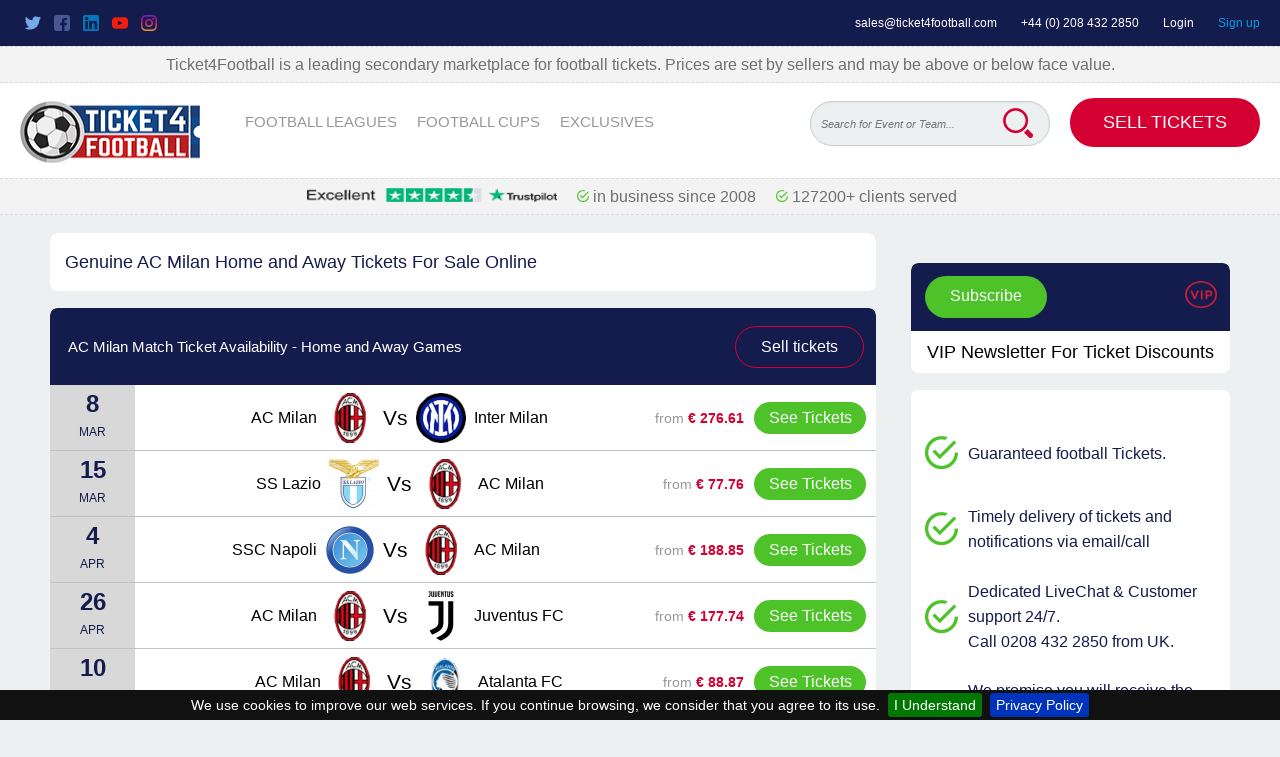

--- FILE ---
content_type: text/html; charset=UTF-8
request_url: https://ticket4football.com/italian-football-tickets/ac-milan-tickets
body_size: 9664
content:
<!DOCTYPE html>
<!--[if lt IE 7]> <html class="lt-ie9 lt-ie8 lt-ie7"> <![endif]-->
<!--[if IE 7]> <html class="lt-ie9 lt-ie8"> <![endif]-->
<!--[if IE 8]> <html class="lt-ie9"> <![endif]-->
<!--[if gt IE 8]><!--> <html> <!--<![endif]-->
    <head>
	<meta charset="utf-8">
        <meta http-equiv="X-UA-Compatible" content="IE=100">
        <link rel="schema.DC" href="http://purl.org/dc/elements/1.1/">

                <title>AC Milan Tickets - Buy &amp; Sell AC Milan Tickets - Tickets for AC Milan</title>
        <meta property="og:title" content="AC Milan Tickets - Buy &amp; Sell AC Milan Tickets - Tickets for AC Milan">
        <meta name="twitter:title" content="AC Milan Tickets - Buy &amp; Sell AC Milan Tickets - Tickets for AC Milan">
        <meta name="DC.title" content="AC Milan Tickets - Buy &amp; Sell AC Milan Tickets - Tickets for AC Milan">
        
                <meta name="description" content="Watch live and exclusive AC Milan football matches against Juventus, Udinese, Roma. Buy AC Milan tickets, football tickets are available now.">
        <meta property="og:description" content="Watch live and exclusive AC Milan football matches against Juventus, Udinese, Roma. Buy AC Milan tickets, football tickets are available now.">
        <meta name="twitter:description" content="Watch live and exclusive AC Milan football matches against Juventus, Udinese, Roma. Buy AC Milan tickets, football tickets are available now.">
        <meta name="DC.description" content="Watch live and exclusive AC Milan football matches against Juventus, Udinese, Roma. Buy AC Milan tickets, football tickets are available now.">
        
                
                
                
        <meta name="twitter:card" content="summary_large_image">
        <meta property="twitter:domain" content="@ticket4futball">

        <meta property="og:type" content="website">

        <meta name="DC.language" scheme="ISO639-1" content="en">
        <meta name="DC.creator" content="">
        <meta name="DC.contributor" content="">
        <meta name="DC.publisher" content="">
        <meta name="DC.type" scheme="DCMITYPE" content="http://purl.org/dc/dcmitype/Event">
        <link rel="schema.DCTERMS" href="http://purl.org/dc/terms/">
                <meta name="DCTERMS.created" scheme="ISO8601" content="2017-09-07">
        
                <meta name="robots" content="index, follow">
        <meta name="googlebot" content="index, follow">
        
                        <link rel="canonical" href="https://ticket4football.com/italian-football-tickets/ac-milan-tickets">
        
        <meta name="viewport" content="width=device-width, initial-scale=1">
        <link rel="shortcut icon" href="/img/favicon.ico" type="image/x-icon">
        <link rel="stylesheet" type="text/css" href="/css/styles.css?v=7">
        <link rel="stylesheet" type="text/css" href="/css/styles_additional.css?v=25112023">
                <meta name="google-site-verification" content="kS11Ox1hxfqUgoVYflRicxk8NEJ_XdEmwZ14EsMggPk">
        <meta name="google-site-verification" content="g-oMKWMNpuhi2ax2nJr3L3n4CymNjiS9ZoZn7nCdLGA">
        <meta name="p:domain_verify" content="b1d1b37184c16613bcd4fd371ac9c9e3"/>

                <!-- Google Tag Manager -->
        <script>(function (w, d, s, l, i) {
                w[l] = w[l] || [];
                w[l].push({'gtm.start':
                            new Date().getTime(), event: 'gtm.js'});
                var f = d.getElementsByTagName(s)[0],
                        j = d.createElement(s), dl = l != 'dataLayer' ? '&l=' + l : '';
                j.async = true;
                j.src =
                        'https://www.googletagmanager.com/gtm.js?id=' + i + dl;
                f.parentNode.insertBefore(j, f);
            })(window, document, 'script', 'dataLayer', 'GTM-TXGBGR5');</script>
        <!-- End Google Tag Manager -->

        <!-- Google tag (gtag.js) -->
        <script async src="https://www.googletagmanager.com/gtag/js?id=G-RVQZHVLN7G"></script>
        <script>
            window.dataLayer = window.dataLayer || [];
            function gtag(){dataLayer.push(arguments);}
            gtag('js', new Date());

            gtag('config', 'G-RVQZHVLN7G');
        </script>

        <!--[if lt IE 9]> <script src="http://html5shiv.googlecode.com/svn/trunk/html5.js"></script> <![endif]-->

        <script>(function (w, d, t, r, u) {
                var f, n, i;
                w[u] = w[u] || [], f = function () {
                    var o = {ti: "5036827"};o.q = w[u], w[u] = new UET(o), w[u].push("pageLoad")}, n = d.createElement(t), n.src = r, n.async = 1, n.onload = n.onreadystatechange = function () {
                    var s = this.readyState;
                    s && s !== "loaded" && s !== "complete" || (f(), n.onload = n.onreadystatechange = null)
                }, i = d.getElementsByTagName(t)[0], i.parentNode.insertBefore(n, i)
            })(window, document, "script", "//bat.bing.com/bat.js", "uetq");</script>
    <noscript><img src="//bat.bing.com/action/0?ti=5036827&Ver=2" height="0" width="0" style="display:none; visibility: hidden;" /></noscript>
    

        <!-- Start TradeDoubler Landing Page Tag Insert on all landing pages to handle first party cookie-->
        <script language="JavaScript">
        (function(i,s,o,g,r,a,m){i['TDConversionObject']=r;i[r]=i[r]||function(){(i[r].q=i[r].q||[]).push(arguments)},i[r].l=1*new Date();a=s.createElement(o),m=s.getElementsByTagName(o)[0];a.async=1;a.src=g;m.parentNode.insertBefore(a,m)})(window,document,'script', 'https://svht.tradedoubler.com/tr_sdk.js?org=2362037&prog=345928&dr=true&rand=' + Math.random(), 'tdconv');
        </script>
        <!-- End TradeDoubler tag-->
        
        <!-- Google elm tag (gtag.js) -->
<script async src="https://www.googletagmanager.com/gtag/js?id=G-97S69E19N4"></script>
<script>
  window.dataLayer = window.dataLayer || [];
  function gtag(){dataLayer.push(arguments);}
  gtag('js', new Date());

  gtag('config', 'G-97S69E19N4');
</script>
  <!-- end elm Google tag (gtag.js) -->


        <!-- AFFILATE -->
    <script type="text/javascript">
            function SetAFCookie(cookiename, days) {
                var expires = "";
                if (days) {
                    var date = new Date();
                    date.setTime(date.getTime() + (days * 24 * 60 * 60 * 1000));
                    expires = "; expires=" + date.toUTCString();
                }

                var urlParams = getUrlParameter('affc');
                var cookie = cookiename + "=" + urlParams + expires + ";";
                document.cookie = cookie;
            }

            function getUrlParameter(name) {
                name = name.replace(/[\[]/, '\\[').replace(/[\]]/, '\\]');
                var regex = new RegExp('[\\?&]' + name + '=([^&#]*)');
                var results = regex.exec(location.search);
                return results === null ? '' : decodeURIComponent(results[1].replace(/\+/g, ' '));
            }
            ;

            SetAFCookie('Affc', 30);
    </script>
    
    
     
</head>
<body>
    <!--Local Business-->
<script type="application/ld+json"> {
"@context" : "http://schema.org",
"@type" : "SportsClub",
"address" : {
"@type": "PostalAddress",
"addressLocality": "Los Belones",
"addressRegion": "Murcia",
"postalCode": "30385",
"streetAddress": "Mar Menor Events SL, Calle Delta de Danubio 4" },
"name":"Tickets 4 Football",
"url":"https://ticket4football.com/",
"logo":"https://ticket4football.com/img/logo.png",
"image":"https://ticket4football.com/uploads/files/2022/10/31/314211667215503_75780448b6103ba9e48d98bd587e6286.jpg",
"email":"sales@ticket4football.com",
"telephone":"442084322850",
"mainEntityOfPage":"https://ticket4football.com/ ",
"openingHours": [
"Mo 00:01 - 00:00", "Tu 00:01 - 00:00", "We 00:01 - 00:00", "Th 00:01 - 00:00", "Fr 00:01 - 00:00", "Sa 00:01 - 00:00", "Su 00:01 - 00:00"],
"aggregateRating":{
"@type":"AggregateRating",
"ratingValue":"5",
"reviewCount":"89"},
"priceRange":"1",
"paymentAccepted":"Visa, Master Card, Amex"
}   
},
  "sameAs": [
    "https://twitter.com/ticket4futball",
    "https://www.facebook.com/ticket4football",
    "https://www.linkedin.com/in/ticket4football",
    "https://www.youtube.com/user/ticket4football",
    "https://www.instagram.com/originalticket4football/"
  ]
}
</script>

<!--Site Links Search Box-->
<script type="application/ld+json">
{
  "@context": "http://schema.org/",
  "@type": "WebSite",
  "name": "Ticket 4 Football",
  "url": "https://ticket4football.com/",
  "potentialAction": {
    "@type": "SearchAction",
    "target": "https://ticket4football.com/search?q={search_term_string}",
    "query-input": "required name=search_term_string"
  }
}
</script>

<!--Navigation Bar-->
<script type="application/ld+json">
                {
    "@context":"http://schema.org",
    "name": "Leagues",
    "@type":"ItemList",
    "itemListElement":[
                                {
        "@type": "SiteNavigationElement",
        "position":0,
        "name": "PREMIER LEAGUE",
        "url":"https://ticket4football.com/premiership-football-tickets",         "description":"Buy or Sell Premier League Football Tickets" ,          "image": "https://ticket4football.com/uploads/files/2023/4/17/765531681713231_fbb6d570a906024fbf2be28db94b78e9.jpg"         },                                {
        "@type": "SiteNavigationElement",
        "position":1,
        "name": "Scottish Premier League",
        "url":"https://ticket4football.com/scottish-premiership-tickets",         "description":"Buy or Sell Scottish Premier League Football Tickets" ,          "image": "https://ticket4football.com/uploads/files/2023/4/17/276431681713676_d6b0b1bed641ae57a93f931f9e833017.jpg"         },                                {
        "@type": "SiteNavigationElement",
        "position":2,
        "name": "Champions League",
        "url":"https://ticket4football.com/champions-league-tickets",         "description":"Buy or Sell Champions League Football Tickets" ,          "image": "https://ticket4football.com/uploads/files/2023/4/17/875891681713332_0b72002e7e2ca8f832124a28072d5b95.jpg"         },                                {
        "@type": "SiteNavigationElement",
        "position":3,
        "name": "Europa League",
        "url":"https://ticket4football.com/europa-league-tickets",         "description":"Buy or Sell Europa League Football Tickets" ,          "image": "https://ticket4football.com/uploads/files/2023/4/17/373721681713532_a15476e883dae5f936d238799b87c669.jpg"         },                                {
        "@type": "SiteNavigationElement",
        "position":4,
        "name": "UEFA Conference League",
        "url":"https://ticket4football.com/conference-league-tickets",         "description":"Buy or Sell UEFA Conference League Football Tickets"                  },                                {
        "@type": "SiteNavigationElement",
        "position":5,
        "name": "La Liga",
        "url":"https://ticket4football.com/la-liga-tickets",         "description":"Buy or Sell La Liga Football Tickets" ,          "image": "https://ticket4football.com/uploads/files/2023/4/17/804381681713476_6fc74068ddca5436e6db70500e2c132c.jpg"         },                                {
        "@type": "SiteNavigationElement",
        "position":6,
        "name": "Bundesliga",
        "url":"https://ticket4football.com/bundesliga-tickets",         "description":"Buy or Sell Bundesliga Football Tickets" ,          "image": "https://ticket4football.com/uploads/files/2023/4/17/911581681713582_c0d3261faca033e47fd2d2c7652bae5c.jpg"         }                    ]
    },            {
    "@context":"http://schema.org",
    "name": "Football Cups",
    "@type":"ItemList",
    "itemListElement":[
                                {
        "@type": "SiteNavigationElement",
        "position":0,
        "name": "FA Cup",
        "url":"https://ticket4football.com/fa-cup",         "description":"Buy or Sell FA Cup Football Tickets" ,          "image": "https://ticket4football.com/uploads/files/2023/4/17/631881681713848_695b92dec59506f59365be032356d70e.jpg"         },                                {
        "@type": "SiteNavigationElement",
        "position":1,
        "name": "Carabao Cup",
        "url":"https://ticket4football.com/carabao-cup",         "description":"Buy or Sell Carabao Cup Football Tickets" ,          "image": "https://ticket4football.com/uploads/files/2023/4/17/615391681713778_11bea3f257c947efe556b6fdde64102b.jpg"         },                                {
        "@type": "SiteNavigationElement",
        "position":2,
        "name": "Scottish League Cup",
        "url":"https://ticket4football.com/scottish-league-cup-tickets",         "description":"Buy or Sell Scottish League Cup Football Tickets" ,          "image": "https://ticket4football.com/uploads/files/2023/4/17/903941681713938_1d0e6371716953ec0e226987abec1e3f.jpg"         },                                {
        "@type": "SiteNavigationElement",
        "position":3,
        "name": "UEFA Nations League Cup",
        "url":"https://ticket4football.com/nations-league",         "description":"Buy or Sell UEFA Nations League Cup Football Tickets" ,          "image": "https://ticket4football.com/uploads/files/2023/4/17/593291681714083_194a57fb6bf91a2772621c47f098ce96.jpg"         }                    ]
    },            {
    "@context":"http://schema.org",
    "name": "Exclusives",
    "@type":"ItemList",
    "itemListElement":[
                                {
        "@type": "SiteNavigationElement",
        "position":0,
        "name": "Friendlies",
        "url":"https://ticket4football.com/friendlies-tickets",         "description":"Buy or Sell Friendlies Football Tickets"                  }                    ]
    }    </script>        
    
        <!-- Google Tag Manager (noscript) -->
    <noscript><iframe src="https://www.googletagmanager.com/ns.html?id=GTM-TXGBGR5" height="0" width="0" style="display:none;visibility:hidden"></iframe></noscript>
    <!-- End Google Tag Manager (noscript) -->
    
    <!--<header id="main_header" style="margin-top: -22px;">-->
    <header id="main_header">

        <div class='notHidden social win2fa'>
            <div class="social-icons">
                <a href="https://twitter.com/ticket4futball" target="_blank" rel="nofollow">
                    <img src="/img/twitter.png" alt="twitter">
                </a>
                <a href="https://www.facebook.com/ticket4football" target="_blank" rel="nofollow">
                    <img src="/img/facebook.png" alt="facebook" width="16" height="16">
                </a>
                <a href="https://www.linkedin.com/in/ticket4football" target="_blank" rel="nofollow">
                    <img src="/img/linkedin.png" alt="linkedin" width="16" height="16">
                </a>
                <a href="https://www.youtube.com/user/ticket4football" target="_blank" rel="nofollow">
                    <img src="/img/youtube.png" alt="youtube" width="16" height="16">
                </a>
                <a href="https://www.instagram.com/originalticket4football/" target="_blank" rel="nofollow">
                    <img src="/img/instagram.png" alt="instagram" width="16" height="16">
                </a>
            </div>
                        <div class="top-search">
                <input class='input--search marginRightMed flexdatalist flexdatalistbig' data-data='/autocomplete.json' 
                       data-selection-required='true'
                       data-search-in='["name", "name2", "name3", "name4", "name5", "name6", "name7"]'
                       data-min-length='3'
                       data-search-contain='true'
                       data-visible-properties='["name", "category"]'
                       data-value-property='url'
                       name='country_name_suggestion'
                       type='text'
                       placeholder='Search for Event or Team...'>
            </div>

                    </div>


        <div class="top_header">
            <a href="mailto:sales@ticket4football.com">sales@ticket4football.com</a>
            <a href="tel:+442084322850">+44 (0) 208 432 2850</a>
                        <a href="/user/login" class="sign_in" rel="nofollow">Login</a>
            <a href="/user/create" class="sign_up" rel="nofollow">Sign up</a>
                    </div>
        <div class='marketplace'>Ticket4Football is a leading secondary marketplace for football tickets. Prices are set by sellers and may be above or below face value.</div>
        <nav class="header_content flex spaceBetween">
            <div>
                <a class="logo" href="/">
                    <img src="/img/logo.png" alt="Ticket4Football" width="180" height="65">
                </a>
                <ul class="main_menu">
                                        <li class="dropdown">
                                                        <a href="javascript:void(0)">FOOTBALL LEAGUES</a>
                                <div class="dropdown_menu">
                                    <ul>
                                                                                <li>
                                            <a href="/premiership-football-tickets">Premier League</a>
                                        </li>
                                                                                <li>
                                            <a href="/scottish-premiership-tickets">Scottish Premiership</a>
                                        </li>
                                                                                <li>
                                            <a href="/english-championship">ENGLISH CHAMPIONSHIP</a>
                                        </li>
                                                                                <li>
                                            <a href="/champions-league-tickets">Champions League</a>
                                        </li>
                                                                                <li>
                                            <a href="/europa-league-tickets">Europa League</a>
                                        </li>
                                                                                <li>
                                            <a href="/championship-playoff-final">Championship Playoff Final</a>
                                        </li>
                                                                                <li>
                                            <a href="/conference-league-tickets">Conference League</a>
                                        </li>
                                                                                <li>
                                            <a href="/la-liga-tickets">La Liga</a>
                                        </li>
                                                                                <li>
                                            <a href="/serie-a-tickets">SERIE A</a>
                                        </li>
                                                                                <li>
                                            <a href="/bundesliga-tickets">Bundesliga</a>
                                        </li>
                                                                            </ul>
                                </div>
                            </li>
                                                <li class="dropdown">
                                                        <a href="javascript:void(0)">FOOTBALL CUPS</a>
                                <div class="dropdown_menu">
                                    <ul>
                                                                                <li>
                                            <a href="/fa-cup">FA Cup</a>
                                        </li>
                                                                                <li>
                                            <a href="/carabao-cup">Carabao Cup</a>
                                        </li>
                                                                                <li>
                                            <a href="/scottish-league-cup-tickets">Scottish League Cup</a>
                                        </li>
                                                                                <li>
                                            <a href="/nations-league">Nations League</a>
                                        </li>
                                                                                <li>
                                            <a href="/scottish-cup-tickets">Scottish Cup</a>
                                        </li>
                                                                                <li>
                                            <a href="/world-cup-2026-tickets">World Cup 2026</a>
                                        </li>
                                                                                <li>
                                            <a href="/african-cup-of-nations-tickets">African Cup of Nations</a>
                                        </li>
                                                                                <li>
                                            <a href="/world-cup-2026-qualifiers-tickets">World Cup 2026 Qualifiers</a>
                                        </li>
                                                                            </ul>
                                </div>
                            </li>
                                                <li class="dropdown">
                                                        <a href="javascript:void(0)">EXCLUSIVES</a>
                                <div class="dropdown_menu">
                                    <ul>
                                                                                <li>
                                            <a href="/international-friendlies">International Friendlies</a>
                                        </li>
                                                                                <li>
                                            <a href="/friendlies-tickets">Friendlies</a>
                                        </li>
                                                                                <li>
                                            <a href="/uefa-women-s-euro">UEFA WOMEN&acute;S EURO </a>
                                        </li>
                                                                                <li>
                                            <a href="/fifa-women-s-world-cup">FIFA Women&#039;s World Cup</a>
                                        </li>
                                                                                <li>
                                            <a href="/women-s-nations-league-tickets">Women&#039;s Nations League</a>
                                        </li>
                                                                                <li>
                                            <a href="/asian-cup">Asian Cup</a>
                                        </li>
                                                                                <li>
                                            <a href="/spanish-supercopa">Spanish Supercopa</a>
                                        </li>
                                                                                <li>
                                            <a href="/women-s-champions-league">Women&#039;s Champions League</a>
                                        </li>
                                                                            </ul>
                                </div>
                            </li>
                                                    </ul>
                    </div>

                    <div class="d-inline-block">
                                                <div class="input--search-wrap">
                            <input class='input--search marginRightMed flexdatalist flexdatalistbig' data-data='/autocomplete.json' 
                   data-selection-required='true'
                   data-search-in='["name", "name2", "name3", "name4", "name5", "name6", "name7"]'
                   data-min-length='3'
                   data-search-contain='true'
                   data-visible-properties='["name", "category"]'
                   data-value-property='url'
                   name='country_name_suggestion'
                   type='text'
                   placeholder='Search for Event or Team...'>
                       <form method="get" action="/search" class="myForm">
                           <input name='q' type='hidden' value='' id='searchTerm'>
                           <button type="submit" formmethod="get" formaction="/search" id="bigSearchLupa2"></button>
                       </form>
                                       </div>
                                    <a href="/page/sell-tickets" class="btn btn-lg">Sell Tickets</a>
                            </div>


            <div class="hamburgerMenu">
                <span></span>
                <span></span>
                <span></span>
            </div>
        </nav>

        <nav class="mobileNav">
            <ul>
                                <li class="dropdownMob">
                    <a class="dropdownMob-main-item" href="javascript:void(0)">FOOTBALL LEAGUES</a>
                    <ul class="dropdown_mobile">
                                                <li>
                            <a href="/premiership-football-tickets">Premier League</a>
                        </li>
                                                <li>
                            <a href="/scottish-premiership-tickets">Scottish Premiership</a>
                        </li>
                                                <li>
                            <a href="/english-championship">ENGLISH CHAMPIONSHIP</a>
                        </li>
                                                <li>
                            <a href="/champions-league-tickets">Champions League</a>
                        </li>
                                                <li>
                            <a href="/europa-league-tickets">Europa League</a>
                        </li>
                                                <li>
                            <a href="/championship-playoff-final">Championship Playoff Final</a>
                        </li>
                                                <li>
                            <a href="/conference-league-tickets">Conference League</a>
                        </li>
                                                <li>
                            <a href="/la-liga-tickets">La Liga</a>
                        </li>
                                                <li>
                            <a href="/serie-a-tickets">SERIE A</a>
                        </li>
                                                <li>
                            <a href="/bundesliga-tickets">Bundesliga</a>
                        </li>
                                            </ul>
                </li>
                                <li class="dropdownMob">
                    <a class="dropdownMob-main-item" href="javascript:void(0)">FOOTBALL CUPS</a>
                    <ul class="dropdown_mobile">
                                                <li>
                            <a href="/fa-cup">FA Cup</a>
                        </li>
                                                <li>
                            <a href="/carabao-cup">Carabao Cup</a>
                        </li>
                                                <li>
                            <a href="/scottish-league-cup-tickets">Scottish League Cup</a>
                        </li>
                                                <li>
                            <a href="/nations-league">Nations League</a>
                        </li>
                                                <li>
                            <a href="/scottish-cup-tickets">Scottish Cup</a>
                        </li>
                                                <li>
                            <a href="/world-cup-2026-tickets">World Cup 2026</a>
                        </li>
                                                <li>
                            <a href="/african-cup-of-nations-tickets">African Cup of Nations</a>
                        </li>
                                                <li>
                            <a href="/world-cup-2026-qualifiers-tickets">World Cup 2026 Qualifiers</a>
                        </li>
                                            </ul>
                </li>
                                <li class="dropdownMob">
                    <a class="dropdownMob-main-item" href="javascript:void(0)">EXCLUSIVES</a>
                    <ul class="dropdown_mobile">
                                                <li>
                            <a href="/international-friendlies">International Friendlies</a>
                        </li>
                                                <li>
                            <a href="/friendlies-tickets">Friendlies</a>
                        </li>
                                                <li>
                            <a href="/uefa-women-s-euro">UEFA WOMEN&acute;S EURO </a>
                        </li>
                                                <li>
                            <a href="/fifa-women-s-world-cup">FIFA Women&#039;s World Cup</a>
                        </li>
                                                <li>
                            <a href="/women-s-nations-league-tickets">Women&#039;s Nations League</a>
                        </li>
                                                <li>
                            <a href="/asian-cup">Asian Cup</a>
                        </li>
                                                <li>
                            <a href="/spanish-supercopa">Spanish Supercopa</a>
                        </li>
                                                <li>
                            <a href="/women-s-champions-league">Women&#039;s Champions League</a>
                        </li>
                                            </ul>
                </li>
                
                                <li>
                    <a href="/user/create" class="sign_up" rel="nofollow">Sign up</a>
                </li>
                <li>
                    <a href="/user/login" rel="nofollow">Login</a>
                </li>
                                <li>
                                    <a href="/page/sell-tickets" class="btn btn-lg">Sell Tickets</a>
                                </li>
            </ul>
        </nav>

        <div class='marketplace'>
           <span><a href="https://www.trustpilot.com/review/www.ticket4football.com" target="_blank" rel="nofollow"><img alt="trustpilot" src="/img/trust-250.png" width="250" height="14"> &nbsp; &nbsp;</a></span>
           <span><img alt="web" src="/img/image-15.png" width="12" height="12"> in business since 2008 &nbsp; &nbsp;</span>
           <span><img alt="in business" src="/img/image-15.png" width="12" height="12"> 127200+ clients served &nbsp; &nbsp;</span>
         </div>
    </header>

    
<script>
    window.addEventListener("load", function () {
        $(document).on('click', '#btn-more', function () {
            var pager = $(this).data('pager');
            $("#btn-more").html("Loading....");
            $.ajax({
                url: 'https://ticket4football.com/events/loadMore',
                method: "POST",
                data: {_token: "hc66rFTqEpNbkrrmMnTkazzxlmhE3fMbgQfxaH0L", category: "1022", team: "3", total: "5", pager: pager},
                dataType: "text",
                success: function (data) {
                    if (data != '') {
                        $('#remove-row').remove();
                        $('#load-data').append(data);
                    } else {
                        $('#btn-more').html("No Data");
                    }
                }
            });
        });
    });
</script>

<main role="main">
    <div class="container">
        <article class="main_content with_sidebar">
            <section class="content_section content_dark_grey content_h1">
                <header class="header_white">
                    <h1 class="h1team">
                                                Genuine AC Milan Home and Away Tickets For Sale Online
                                            </h1>
                </header>
            </section>
                        <section class="content_section">
                <header class="dark_blue header_big flex spaceBetween">
                    <div>
                        <h2 class="h2team">
                                                        AC Milan Match Ticket Availability - Home and Away Games
                                                    </h2>
                    </div>
                    <a href="/sell" class="btnTransparent">Sell tickets</a>
                </header>

                <div class="section_body--notPadded" id="load-data">
                                        <div class="row matchEvent">
                        <div class="bgDarkGray">
                            <p class="dateNum">8</p>
                            <p class="dateString">Mar</p>
                        </div>
                        <a class="matchHeading" href="/serie-a-tickets/milan-vs-inter-milan-tickets.t4f">
                            <div class="halfWidth--table">
                                <span class="video_container__firstTeam">AC Milan</span>
                                <img class="teamEmblem" src="https://ticket4football.com/uploads/files/2024/9/6/305101725642122_d7e8c214e26a38a30673215515c85e4c-50x50.png" alt="AC Milan">
                            </div>
                            <span class="mDisplayNone">Vs</span>
                            <div class="halfWidth--table">
                                <img class="teamEmblem" src="https://ticket4football.com/uploads/files/2024/9/6/856281725645690_c311ea2b8fdd3cbf24b213688ccef1db-50x50.png" alt="Inter Milan">
                                <span>Inter Milan</span>
                            </div>
                        </a>

                        <div class="mPriceBtn">
                                                                                                                                                                        <div>
                                            <span class="darkGray">from </span> <span class="redText price">
                                                &euro; 276.61
                                            </span>
                                        </div>
                                                                    
                                <a href="/serie-a-tickets/milan-vs-inter-milan-tickets.t4f" class="btn btn-green">See Tickets</a>
                                                    </div>
                    </div>
                                        <div class="row matchEvent">
                        <div class="bgDarkGray">
                            <p class="dateNum">15</p>
                            <p class="dateString">Mar</p>
                        </div>
                        <a class="matchHeading" href="/serie-a-tickets/lazio-vs-milan-tickets.t4f">
                            <div class="halfWidth--table">
                                <span class="video_container__firstTeam">SS Lazio</span>
                                <img class="teamEmblem" src="https://ticket4football.com/uploads/files/2018/2/23/485911519393103_a6ffc863de14843e8260a5bdcd787a57-50x50.png" alt="SS Lazio">
                            </div>
                            <span class="mDisplayNone">Vs</span>
                            <div class="halfWidth--table">
                                <img class="teamEmblem" src="https://ticket4football.com/uploads/files/2024/9/6/305101725642122_d7e8c214e26a38a30673215515c85e4c-50x50.png" alt="AC Milan">
                                <span>AC Milan</span>
                            </div>
                        </a>

                        <div class="mPriceBtn">
                                                                                                                                                                        <div>
                                            <span class="darkGray">from </span> <span class="redText price">
                                                &euro; 77.76
                                            </span>
                                        </div>
                                                                    
                                <a href="/serie-a-tickets/lazio-vs-milan-tickets.t4f" class="btn btn-green">See Tickets</a>
                                                    </div>
                    </div>
                                        <div class="row matchEvent">
                        <div class="bgDarkGray">
                            <p class="dateNum">4</p>
                            <p class="dateString">Apr</p>
                        </div>
                        <a class="matchHeading" href="/serie-a-tickets/napoli-vs-milan-tickets.t4f">
                            <div class="halfWidth--table">
                                <span class="video_container__firstTeam">SSC Napoli</span>
                                <img class="teamEmblem" src="https://ticket4football.com/uploads/files/2017/9/27/680341506494610_3acabfc27fb452a2b1c2bf2a01fc9cb8-50x50.png" alt="SSC Napoli">
                            </div>
                            <span class="mDisplayNone">Vs</span>
                            <div class="halfWidth--table">
                                <img class="teamEmblem" src="https://ticket4football.com/uploads/files/2024/9/6/305101725642122_d7e8c214e26a38a30673215515c85e4c-50x50.png" alt="AC Milan">
                                <span>AC Milan</span>
                            </div>
                        </a>

                        <div class="mPriceBtn">
                                                                                                                                                                        <div>
                                            <span class="darkGray">from </span> <span class="redText price">
                                                &euro; 188.85
                                            </span>
                                        </div>
                                                                    
                                <a href="/serie-a-tickets/napoli-vs-milan-tickets.t4f" class="btn btn-green">See Tickets</a>
                                                    </div>
                    </div>
                                        <div class="row matchEvent">
                        <div class="bgDarkGray">
                            <p class="dateNum">26</p>
                            <p class="dateString">Apr</p>
                        </div>
                        <a class="matchHeading" href="/serie-a-tickets/milan-vs-juventus-tickets.t4f">
                            <div class="halfWidth--table">
                                <span class="video_container__firstTeam">AC Milan</span>
                                <img class="teamEmblem" src="https://ticket4football.com/uploads/files/2024/9/6/305101725642122_d7e8c214e26a38a30673215515c85e4c-50x50.png" alt="AC Milan">
                            </div>
                            <span class="mDisplayNone">Vs</span>
                            <div class="halfWidth--table">
                                <img class="teamEmblem" src="https://ticket4football.com/uploads/files/2017/9/27/821771506494448_02b6be2835f4c1d24db2835007ff41a7-50x50.png" alt="Juventus FC">
                                <span>Juventus FC</span>
                            </div>
                        </a>

                        <div class="mPriceBtn">
                                                                                                                                                                        <div>
                                            <span class="darkGray">from </span> <span class="redText price">
                                                &euro; 177.74
                                            </span>
                                        </div>
                                                                    
                                <a href="/serie-a-tickets/milan-vs-juventus-tickets.t4f" class="btn btn-green">See Tickets</a>
                                                    </div>
                    </div>
                                        <div class="row matchEvent">
                        <div class="bgDarkGray">
                            <p class="dateNum">10</p>
                            <p class="dateString">May</p>
                        </div>
                        <a class="matchHeading" href="/serie-a-tickets/milan-vs-atalanta-tickets.t4f">
                            <div class="halfWidth--table">
                                <span class="video_container__firstTeam">AC Milan</span>
                                <img class="teamEmblem" src="https://ticket4football.com/uploads/files/2024/9/6/305101725642122_d7e8c214e26a38a30673215515c85e4c-50x50.png" alt="AC Milan">
                            </div>
                            <span class="mDisplayNone">Vs</span>
                            <div class="halfWidth--table">
                                <img class="teamEmblem" src="https://ticket4football.com/uploads/files/2024/9/6/686941725642272_1063e6175ce7b8e25612fd6d926b04ad-50x50.png" alt="Atalanta FC">
                                <span>Atalanta FC</span>
                            </div>
                        </a>

                        <div class="mPriceBtn">
                                                                                                                                                                        <div>
                                            <span class="darkGray">from </span> <span class="redText price">
                                                &euro; 88.87
                                            </span>
                                        </div>
                                                                    
                                <a href="/serie-a-tickets/milan-vs-atalanta-tickets.t4f" class="btn btn-green">See Tickets</a>
                                                    </div>
                    </div>
                    
                                    </div>
            </section>
            
            <!--
            <section>
                <div class="row--transparent mWrap buttonsRow">
                    <a href="/sell" class="btn marginRightMed mFullWidth">Sell Tickets</a>
                    <a href="http://ww2.feefo.com/en-US/reviews/ticket4football" target="_blank" class="btn--blue lowerCase marginRightMed mFullWidth">Submit a review on Ticket4Football</a>
                </div>
            </section>
            -->

            
                        <section class="content_section">
                <div class="section_body">
                    <div class="info_text">
                        <P><FONT face="Arial, Helvetica, sans-serif">Associazione Calcio Milan, commonly referred to as simply Milan, is an Italian professional football club based in Milan, Lombardy. The club was founded in 1899 and has since spent most of its history in the top flight of Italian football.</FONT></P> <P><FONT face="Arial, Helvetica, sans-serif">AC Milan has won 18 officially recognized international titles, the most by any club in the world (equal to Boca Juniors). The club have won what is today known as the UEFA Champions League on seven occasions; only Real Madrid have won it more times. As far as Italian competitions are concerned, AC Milan is the second most successful club with 17 league titles; only Juventus have won more. AC Milan have won Intercontinental Cup/Club World Cup four times, more than any other team in the world.</FONT></P> <P><FONT face="Arial, Helvetica, sans-serif">Other important titles which Milan have won includes the European Super Cup five times, and the Cup Winners&#39; Cup twice; however, they have never reached the UEFA Cup final (only two semi-finals). In Italy, they have won the Coppa Italia five times, as well as five Italian Super Cups. AC Milan is also one of the G-14â€™s founding members, a group that represented eighteen of the largest and most prestigious European football clubs before its disbandment.</FONT></P> <P><FONT face="Arial, Helvetica, sans-serif"><FONT face="Arial, Helvetica, sans-serif">Their home games are played at San Siro, also known as the Stadio Giuseppe Meazza. The ground, which is shared with rivals Internazionale, is the largest in Italian football, with total capacity of 80,018.<BR></FONT></P></FONT>
                    </div>
                </div>
            </section>
                    </article>
        <aside class="sidebar sidebar--paddedTop">

    <section class="content_section cursor-pointer" data-fancybox data-type="iframe" data-src="/subscribe" href="javascript:;">
        <header class="dark_blue">
            
            <span style="float: right;"><img src="/images/subscribe-vip.png" width="32" height="32" alt="subscribe vip" style="vertical-align: middle; padding-top: 5px;"></span>
            <span class="sidebar-subscribe-wrap">
                <a href="javascript:;" class="btn btn-green" data-fancybox data-type="iframe" data-src="/subscribe">
                    Subscribe
                </a>
            </span>
        </header>
        <div style="line-height: 42px; font-size: 18px; text-align: center;">
            VIP Newsletter For Ticket Discounts
        </div>
    </section>

    <section class="content_section">
        <div class="section_body">
            <ul class="guarantees">
                <li class="flaticon-tick-inside-circle"><p>Guaranteed football Tickets.</p></li>
                <li class="flaticon-tick-inside-circle"><p>Timely delivery of tickets and notifications via email/call</p></li>
                <li class="flaticon-tick-inside-circle"><p>Dedicated LiveChat & Customer support 24/7.<br><a href="tel:0208 432 2850" style="color: #141B4D;">Call 0208 432 2850 from UK.</a></p></li>
                <li class="flaticon-tick-inside-circle"><p>We promise you will receive the seats you have ordered or better. In the unlikely event you do not receive your order - a 100% refund will be actioned.</p></li>
            </ul>
        </div>
    </section>
</aside>                                       </div>
</main>

     

    <footer id="main_footer">
        <div class="gradient_black_footer">
            <div class="container footerContainer">
                <section class="footer_menu">
                    <span class="m_scrollDown">Tickets for football <span class='arrow'></span></span>
                    <ul>
                        <li>
                            <a href="/">Home</a>
                        </li>
                        <li>
                            <a href="/page/buy-tickets">Buy tickets</a>
                        </li>
                        <li>
                            <a href="/page/sell-tickets">Sell tickets</a>
                        </li>
                        <li>
                            <a href="/page/vip">VIP</a>
                        </li>
                        <li>
                            <a href="/venues">Football Stadium Tickets</a>
                        </li>
                        <li>
                            <a href="/rss" target="_blank">Featured events RSS</a>
                        </li>
                        <li>
                            <a href="/contact-us">Contact us</a>
                        </li>
                    </ul>
                </section>

                <section class="footer_menu">
                    <span class="m_scrollDown">Football Tickets <span class='arrow'></span></span>
                    <ul>
                        <li><a href="/premiership-football-tickets">PREMIERSHIP FOOTBALL TICKETS</a></li>
                        <li><a href="/scottish-football-tickets">SCOTTISH FOOTBALL TICKETS</a></li>
                        <li><a href="/carabao-cup-tickets">CARABAO CUP TICKETS</a></li>
                        <li><a href="/fa-cup-tickets">FA CUP TICKETS</a></li>
                        <li><a href="/premiership-football-tickets/arsenal-tickets">ARSENAL TICKETS</a></li>
                        <li><a href="/premiership-football-tickets/chelsea-tickets">CHELSEA FC TICKETS</a></li>
                        <li><a href="/premiership-football-tickets/liverpool-tickets">LIVERPOOL FC TICKETS</a></li>
                        <li><a href="/premiership-football-tickets/manchester-united-tickets">MANCHESTER UNITED TICKETS</a></li>
                        <li><a href="/premiership-football-tickets/southampton-tickets">SOUTHAMPTON FC TICKETS</a></li>
                        <li><a href="/premiership-football-tickets/tottenham-hotspur-tickets">TOTTENHAM HOTSPUR TICKETS</a></li>
                        <li><a href="/scottish-football-tickets/celtic-tickets">CELTIC TICKETS</a></li>
                        <li><a href="/scottish-football-tickets/rangers-tickets">RANGERS TICKETS</a></li>
                                            </ul>
                </section>

                <section class="footer_menu">
                        <span class="m_scrollDown">About us <span class='arrow'></span></span>
                        <ul>
                            <li>
                                <a href="/">Home</a>
                            </li>
                            <li>
                                <a href="/page/our-marketplace">Our Marketplace</a>
                            </li>
                            <li>
                                <a href="/page/privacy-policy">Our Policy</a>
                            </li>
                            <li>
                                <a href="/page/terms-and-conditions">Terms & Conditions</a>
                            </li>
                            <li>
                                <a href="/page/about-us">About Us</a>
                            </li>
                            <li>
                                <a href="/page/help">Problems</a>
                            </li>
                            <li>
                                <a href="/sitemap">Sitemap</a>
                            </li>
                            <li>
                                <a href="https://blog.ticket4football.com/" target="_blank">Ticket4Football Official Blog</a>
                            </li>
                        </ul>
                    </section>

                    <section class="footer_menu">
                        <span class="stayInTouch">Stay in touch</span>
                        <ul class="marginBottomMed notHidden">
                            <li>
                                <form target="_blank" method="post" action="//ticket4football.us10.list-manage.com/subscribe/post?u=d08f62bc665c8dc5c842abd09&amp;id=1e7f44617b">
                                    <input type="hidden" name="b_d08f62bc665c8dc5c842abd09_1e7f44617b" tabindex="-1" value="">
                                    <div class="btnGroup flex marginBottomMed">
                                        <input name="EMAIL" placeholder="Your email address..."/>
                                        <button class="btnGroup__redBtn cursor-pointer"  value="Subscribe" name="subscribe">subscribe</button>
                                    </div>
                                </form>
                            </li>
                            <li>
                                <a href="tel:+442084322850">+44 (0) 208 432 2850</a>
                            </li>
                            <li>
                                <a href="mailto:sales@ticket4football.com">sales@ticket4football.com</a>
                            </li>
                        </ul>
                        <ul class='flex notHidden social'>
                            <li class="marginRightBig">
                                <a href="https://twitter.com/ticket4futball" target="_blank">
                                    <img src="/img/twitter.png" alt="twitter">
                                </a>
                            </li>
                            <li class="marginRightBig">
                                <a href="https://www.facebook.com/ticket4football" target="_blank">
                                    <img src="/img/facebook.png" alt="facebook" width="16" height="16">
                                </a>
                            </li>
                            <li class="marginRightBig">
                                <a href="https://www.linkedin.com/in/ticket4football" target="_blank">
                                    <img src="/img/linkedin.png" alt="linkedin" width="16" height="16">
                                </a>
                            </li>
                            <li class="marginRightBig">
                                <a href="https://www.youtube.com/user/ticket4football" target="_blank">
                                    <img src="/img/youtube.png" alt="youtube" width="16" height="16">
                                </a>
                            </li>
                            <li class="marginRightBig">
                                <a href="https://www.instagram.com/originalticket4football/" target="_blank">
                                    <img src="/img/instagram.png" alt="instagram" width="16" height="16">
                                </a>
                            </li>
                        </ul>
                    </section>
            </div>
        </div>
    </footer>

        <script src="/js/scripts.js?v=3"></script>
        <script type="text/javascript">
    $('input.flexdatalist').on('change:flexdatalist', function (event, set, options) {
        if (set.text != "") {
            $.post("/autocomplete.save", {_token: "hc66rFTqEpNbkrrmMnTkazzxlmhE3fMbgQfxaH0L", q: set.text}, function () {
                window.location.href = set.value;
            });
        }
    });

    $('input.flexdatalist').on('after:flexdatalist.search', function (event, set, options, b) {
        $('#searchTerm').val(set);
    });

    $(document).ready(function() {
        $('.input--search-wrap').find('.input--search').eq(1).keydown(function(event) {
            // enter has keyCode = 13
            if (event.keyCode == 13) {
                $('.myForm').find('#bigSearchLupa2').click()
                console.log('dsds')
            }
        });

        $('.autocomplete-input-wrap').find('.flexdatalistbig').keydown(function(event) {
            // enter has keyCode = 13
            if (event.keyCode == 13) {
                $('.myForm').find('#bigSearchLupa').click()
            }
        });
    });

    // faq block
    $(function() {
        $(".accordion__title").on("click", function(e) {
            e.preventDefault();
            var $this = $(this);

            if (!$this.hasClass("accordion-active")) {
                $(".accordion__content").slideUp(400);
                $(".accordion__title").removeClass("accordion-active");
                $('.accordion__arrow').removeClass('accordion__rotate');
            }

            $this.toggleClass("accordion-active");
            $this.next().slideToggle();
            $('.accordion__arrow',this).toggleClass('accordion__rotate');
        });
    });
    </script>
    <script type="text/javascript">
    $(document).ready(function(){
    $.cookieBar({
    fixed: true,
    acceptOnScroll: 200
    });
    });
</script>
<!-- LiveChat -->
<script type="text/javascript" defer>
    setTimeout(function(){
        window.__lc = window.__lc || {};
        window.__lc.license = 4942971;
        (function () {
        var lc = document.createElement('script');
        lc.type = 'text/javascript';
        lc.async = true;
        lc.src = ('https:' == document.location.protocol ? 'https://' : 'http://') + 'cdn.livechatinc.com/tracking.js';
        var s = document.getElementsByTagName('script')[0];
        s.parentNode.insertBefore(lc, s);
        })();
    }, 5000);//wait 5 seconds and then load the livechat script
    console.log('test test!')
</script>

        
                    <style>
                    .grecaptcha-badge {
                        //visibility: hidden;
                    }
                </style>
                <script src='https://www.google.com/recaptcha/api.js?render=6LfMoXIoAAAAAKSH6o3aUiHa6bsNwvPFWWbq93Ty&onload=onloadCallback&render=explicit'></script>
                <script>
                    function onloadCallback() {
                        grecaptcha.ready(function() {
                            grecaptcha.execute('6LfMoXIoAAAAAKSH6o3aUiHa6bsNwvPFWWbq93Ty', {
                            }).then(function (token) {
                                var recaptchaResponse = document.getElementById('recaptchaResponse');
                                recaptchaResponse.value = token;
                            });
                        });
                    }
                </script>
        <!-- aweber tracking script -->
    <script type="text/javascript" src="//analytics.aweber.com/js/awt_analytics.js?id=10sWX"></script>
</body>
</html>


--- FILE ---
content_type: text/html; charset=utf-8
request_url: https://www.google.com/recaptcha/api2/anchor?ar=1&k=6LfMoXIoAAAAAKSH6o3aUiHa6bsNwvPFWWbq93Ty&co=aHR0cHM6Ly90aWNrZXQ0Zm9vdGJhbGwuY29tOjQ0Mw..&hl=en&v=N67nZn4AqZkNcbeMu4prBgzg&size=invisible&anchor-ms=20000&execute-ms=30000&cb=n3b0gqfw42xe
body_size: 48808
content:
<!DOCTYPE HTML><html dir="ltr" lang="en"><head><meta http-equiv="Content-Type" content="text/html; charset=UTF-8">
<meta http-equiv="X-UA-Compatible" content="IE=edge">
<title>reCAPTCHA</title>
<style type="text/css">
/* cyrillic-ext */
@font-face {
  font-family: 'Roboto';
  font-style: normal;
  font-weight: 400;
  font-stretch: 100%;
  src: url(//fonts.gstatic.com/s/roboto/v48/KFO7CnqEu92Fr1ME7kSn66aGLdTylUAMa3GUBHMdazTgWw.woff2) format('woff2');
  unicode-range: U+0460-052F, U+1C80-1C8A, U+20B4, U+2DE0-2DFF, U+A640-A69F, U+FE2E-FE2F;
}
/* cyrillic */
@font-face {
  font-family: 'Roboto';
  font-style: normal;
  font-weight: 400;
  font-stretch: 100%;
  src: url(//fonts.gstatic.com/s/roboto/v48/KFO7CnqEu92Fr1ME7kSn66aGLdTylUAMa3iUBHMdazTgWw.woff2) format('woff2');
  unicode-range: U+0301, U+0400-045F, U+0490-0491, U+04B0-04B1, U+2116;
}
/* greek-ext */
@font-face {
  font-family: 'Roboto';
  font-style: normal;
  font-weight: 400;
  font-stretch: 100%;
  src: url(//fonts.gstatic.com/s/roboto/v48/KFO7CnqEu92Fr1ME7kSn66aGLdTylUAMa3CUBHMdazTgWw.woff2) format('woff2');
  unicode-range: U+1F00-1FFF;
}
/* greek */
@font-face {
  font-family: 'Roboto';
  font-style: normal;
  font-weight: 400;
  font-stretch: 100%;
  src: url(//fonts.gstatic.com/s/roboto/v48/KFO7CnqEu92Fr1ME7kSn66aGLdTylUAMa3-UBHMdazTgWw.woff2) format('woff2');
  unicode-range: U+0370-0377, U+037A-037F, U+0384-038A, U+038C, U+038E-03A1, U+03A3-03FF;
}
/* math */
@font-face {
  font-family: 'Roboto';
  font-style: normal;
  font-weight: 400;
  font-stretch: 100%;
  src: url(//fonts.gstatic.com/s/roboto/v48/KFO7CnqEu92Fr1ME7kSn66aGLdTylUAMawCUBHMdazTgWw.woff2) format('woff2');
  unicode-range: U+0302-0303, U+0305, U+0307-0308, U+0310, U+0312, U+0315, U+031A, U+0326-0327, U+032C, U+032F-0330, U+0332-0333, U+0338, U+033A, U+0346, U+034D, U+0391-03A1, U+03A3-03A9, U+03B1-03C9, U+03D1, U+03D5-03D6, U+03F0-03F1, U+03F4-03F5, U+2016-2017, U+2034-2038, U+203C, U+2040, U+2043, U+2047, U+2050, U+2057, U+205F, U+2070-2071, U+2074-208E, U+2090-209C, U+20D0-20DC, U+20E1, U+20E5-20EF, U+2100-2112, U+2114-2115, U+2117-2121, U+2123-214F, U+2190, U+2192, U+2194-21AE, U+21B0-21E5, U+21F1-21F2, U+21F4-2211, U+2213-2214, U+2216-22FF, U+2308-230B, U+2310, U+2319, U+231C-2321, U+2336-237A, U+237C, U+2395, U+239B-23B7, U+23D0, U+23DC-23E1, U+2474-2475, U+25AF, U+25B3, U+25B7, U+25BD, U+25C1, U+25CA, U+25CC, U+25FB, U+266D-266F, U+27C0-27FF, U+2900-2AFF, U+2B0E-2B11, U+2B30-2B4C, U+2BFE, U+3030, U+FF5B, U+FF5D, U+1D400-1D7FF, U+1EE00-1EEFF;
}
/* symbols */
@font-face {
  font-family: 'Roboto';
  font-style: normal;
  font-weight: 400;
  font-stretch: 100%;
  src: url(//fonts.gstatic.com/s/roboto/v48/KFO7CnqEu92Fr1ME7kSn66aGLdTylUAMaxKUBHMdazTgWw.woff2) format('woff2');
  unicode-range: U+0001-000C, U+000E-001F, U+007F-009F, U+20DD-20E0, U+20E2-20E4, U+2150-218F, U+2190, U+2192, U+2194-2199, U+21AF, U+21E6-21F0, U+21F3, U+2218-2219, U+2299, U+22C4-22C6, U+2300-243F, U+2440-244A, U+2460-24FF, U+25A0-27BF, U+2800-28FF, U+2921-2922, U+2981, U+29BF, U+29EB, U+2B00-2BFF, U+4DC0-4DFF, U+FFF9-FFFB, U+10140-1018E, U+10190-1019C, U+101A0, U+101D0-101FD, U+102E0-102FB, U+10E60-10E7E, U+1D2C0-1D2D3, U+1D2E0-1D37F, U+1F000-1F0FF, U+1F100-1F1AD, U+1F1E6-1F1FF, U+1F30D-1F30F, U+1F315, U+1F31C, U+1F31E, U+1F320-1F32C, U+1F336, U+1F378, U+1F37D, U+1F382, U+1F393-1F39F, U+1F3A7-1F3A8, U+1F3AC-1F3AF, U+1F3C2, U+1F3C4-1F3C6, U+1F3CA-1F3CE, U+1F3D4-1F3E0, U+1F3ED, U+1F3F1-1F3F3, U+1F3F5-1F3F7, U+1F408, U+1F415, U+1F41F, U+1F426, U+1F43F, U+1F441-1F442, U+1F444, U+1F446-1F449, U+1F44C-1F44E, U+1F453, U+1F46A, U+1F47D, U+1F4A3, U+1F4B0, U+1F4B3, U+1F4B9, U+1F4BB, U+1F4BF, U+1F4C8-1F4CB, U+1F4D6, U+1F4DA, U+1F4DF, U+1F4E3-1F4E6, U+1F4EA-1F4ED, U+1F4F7, U+1F4F9-1F4FB, U+1F4FD-1F4FE, U+1F503, U+1F507-1F50B, U+1F50D, U+1F512-1F513, U+1F53E-1F54A, U+1F54F-1F5FA, U+1F610, U+1F650-1F67F, U+1F687, U+1F68D, U+1F691, U+1F694, U+1F698, U+1F6AD, U+1F6B2, U+1F6B9-1F6BA, U+1F6BC, U+1F6C6-1F6CF, U+1F6D3-1F6D7, U+1F6E0-1F6EA, U+1F6F0-1F6F3, U+1F6F7-1F6FC, U+1F700-1F7FF, U+1F800-1F80B, U+1F810-1F847, U+1F850-1F859, U+1F860-1F887, U+1F890-1F8AD, U+1F8B0-1F8BB, U+1F8C0-1F8C1, U+1F900-1F90B, U+1F93B, U+1F946, U+1F984, U+1F996, U+1F9E9, U+1FA00-1FA6F, U+1FA70-1FA7C, U+1FA80-1FA89, U+1FA8F-1FAC6, U+1FACE-1FADC, U+1FADF-1FAE9, U+1FAF0-1FAF8, U+1FB00-1FBFF;
}
/* vietnamese */
@font-face {
  font-family: 'Roboto';
  font-style: normal;
  font-weight: 400;
  font-stretch: 100%;
  src: url(//fonts.gstatic.com/s/roboto/v48/KFO7CnqEu92Fr1ME7kSn66aGLdTylUAMa3OUBHMdazTgWw.woff2) format('woff2');
  unicode-range: U+0102-0103, U+0110-0111, U+0128-0129, U+0168-0169, U+01A0-01A1, U+01AF-01B0, U+0300-0301, U+0303-0304, U+0308-0309, U+0323, U+0329, U+1EA0-1EF9, U+20AB;
}
/* latin-ext */
@font-face {
  font-family: 'Roboto';
  font-style: normal;
  font-weight: 400;
  font-stretch: 100%;
  src: url(//fonts.gstatic.com/s/roboto/v48/KFO7CnqEu92Fr1ME7kSn66aGLdTylUAMa3KUBHMdazTgWw.woff2) format('woff2');
  unicode-range: U+0100-02BA, U+02BD-02C5, U+02C7-02CC, U+02CE-02D7, U+02DD-02FF, U+0304, U+0308, U+0329, U+1D00-1DBF, U+1E00-1E9F, U+1EF2-1EFF, U+2020, U+20A0-20AB, U+20AD-20C0, U+2113, U+2C60-2C7F, U+A720-A7FF;
}
/* latin */
@font-face {
  font-family: 'Roboto';
  font-style: normal;
  font-weight: 400;
  font-stretch: 100%;
  src: url(//fonts.gstatic.com/s/roboto/v48/KFO7CnqEu92Fr1ME7kSn66aGLdTylUAMa3yUBHMdazQ.woff2) format('woff2');
  unicode-range: U+0000-00FF, U+0131, U+0152-0153, U+02BB-02BC, U+02C6, U+02DA, U+02DC, U+0304, U+0308, U+0329, U+2000-206F, U+20AC, U+2122, U+2191, U+2193, U+2212, U+2215, U+FEFF, U+FFFD;
}
/* cyrillic-ext */
@font-face {
  font-family: 'Roboto';
  font-style: normal;
  font-weight: 500;
  font-stretch: 100%;
  src: url(//fonts.gstatic.com/s/roboto/v48/KFO7CnqEu92Fr1ME7kSn66aGLdTylUAMa3GUBHMdazTgWw.woff2) format('woff2');
  unicode-range: U+0460-052F, U+1C80-1C8A, U+20B4, U+2DE0-2DFF, U+A640-A69F, U+FE2E-FE2F;
}
/* cyrillic */
@font-face {
  font-family: 'Roboto';
  font-style: normal;
  font-weight: 500;
  font-stretch: 100%;
  src: url(//fonts.gstatic.com/s/roboto/v48/KFO7CnqEu92Fr1ME7kSn66aGLdTylUAMa3iUBHMdazTgWw.woff2) format('woff2');
  unicode-range: U+0301, U+0400-045F, U+0490-0491, U+04B0-04B1, U+2116;
}
/* greek-ext */
@font-face {
  font-family: 'Roboto';
  font-style: normal;
  font-weight: 500;
  font-stretch: 100%;
  src: url(//fonts.gstatic.com/s/roboto/v48/KFO7CnqEu92Fr1ME7kSn66aGLdTylUAMa3CUBHMdazTgWw.woff2) format('woff2');
  unicode-range: U+1F00-1FFF;
}
/* greek */
@font-face {
  font-family: 'Roboto';
  font-style: normal;
  font-weight: 500;
  font-stretch: 100%;
  src: url(//fonts.gstatic.com/s/roboto/v48/KFO7CnqEu92Fr1ME7kSn66aGLdTylUAMa3-UBHMdazTgWw.woff2) format('woff2');
  unicode-range: U+0370-0377, U+037A-037F, U+0384-038A, U+038C, U+038E-03A1, U+03A3-03FF;
}
/* math */
@font-face {
  font-family: 'Roboto';
  font-style: normal;
  font-weight: 500;
  font-stretch: 100%;
  src: url(//fonts.gstatic.com/s/roboto/v48/KFO7CnqEu92Fr1ME7kSn66aGLdTylUAMawCUBHMdazTgWw.woff2) format('woff2');
  unicode-range: U+0302-0303, U+0305, U+0307-0308, U+0310, U+0312, U+0315, U+031A, U+0326-0327, U+032C, U+032F-0330, U+0332-0333, U+0338, U+033A, U+0346, U+034D, U+0391-03A1, U+03A3-03A9, U+03B1-03C9, U+03D1, U+03D5-03D6, U+03F0-03F1, U+03F4-03F5, U+2016-2017, U+2034-2038, U+203C, U+2040, U+2043, U+2047, U+2050, U+2057, U+205F, U+2070-2071, U+2074-208E, U+2090-209C, U+20D0-20DC, U+20E1, U+20E5-20EF, U+2100-2112, U+2114-2115, U+2117-2121, U+2123-214F, U+2190, U+2192, U+2194-21AE, U+21B0-21E5, U+21F1-21F2, U+21F4-2211, U+2213-2214, U+2216-22FF, U+2308-230B, U+2310, U+2319, U+231C-2321, U+2336-237A, U+237C, U+2395, U+239B-23B7, U+23D0, U+23DC-23E1, U+2474-2475, U+25AF, U+25B3, U+25B7, U+25BD, U+25C1, U+25CA, U+25CC, U+25FB, U+266D-266F, U+27C0-27FF, U+2900-2AFF, U+2B0E-2B11, U+2B30-2B4C, U+2BFE, U+3030, U+FF5B, U+FF5D, U+1D400-1D7FF, U+1EE00-1EEFF;
}
/* symbols */
@font-face {
  font-family: 'Roboto';
  font-style: normal;
  font-weight: 500;
  font-stretch: 100%;
  src: url(//fonts.gstatic.com/s/roboto/v48/KFO7CnqEu92Fr1ME7kSn66aGLdTylUAMaxKUBHMdazTgWw.woff2) format('woff2');
  unicode-range: U+0001-000C, U+000E-001F, U+007F-009F, U+20DD-20E0, U+20E2-20E4, U+2150-218F, U+2190, U+2192, U+2194-2199, U+21AF, U+21E6-21F0, U+21F3, U+2218-2219, U+2299, U+22C4-22C6, U+2300-243F, U+2440-244A, U+2460-24FF, U+25A0-27BF, U+2800-28FF, U+2921-2922, U+2981, U+29BF, U+29EB, U+2B00-2BFF, U+4DC0-4DFF, U+FFF9-FFFB, U+10140-1018E, U+10190-1019C, U+101A0, U+101D0-101FD, U+102E0-102FB, U+10E60-10E7E, U+1D2C0-1D2D3, U+1D2E0-1D37F, U+1F000-1F0FF, U+1F100-1F1AD, U+1F1E6-1F1FF, U+1F30D-1F30F, U+1F315, U+1F31C, U+1F31E, U+1F320-1F32C, U+1F336, U+1F378, U+1F37D, U+1F382, U+1F393-1F39F, U+1F3A7-1F3A8, U+1F3AC-1F3AF, U+1F3C2, U+1F3C4-1F3C6, U+1F3CA-1F3CE, U+1F3D4-1F3E0, U+1F3ED, U+1F3F1-1F3F3, U+1F3F5-1F3F7, U+1F408, U+1F415, U+1F41F, U+1F426, U+1F43F, U+1F441-1F442, U+1F444, U+1F446-1F449, U+1F44C-1F44E, U+1F453, U+1F46A, U+1F47D, U+1F4A3, U+1F4B0, U+1F4B3, U+1F4B9, U+1F4BB, U+1F4BF, U+1F4C8-1F4CB, U+1F4D6, U+1F4DA, U+1F4DF, U+1F4E3-1F4E6, U+1F4EA-1F4ED, U+1F4F7, U+1F4F9-1F4FB, U+1F4FD-1F4FE, U+1F503, U+1F507-1F50B, U+1F50D, U+1F512-1F513, U+1F53E-1F54A, U+1F54F-1F5FA, U+1F610, U+1F650-1F67F, U+1F687, U+1F68D, U+1F691, U+1F694, U+1F698, U+1F6AD, U+1F6B2, U+1F6B9-1F6BA, U+1F6BC, U+1F6C6-1F6CF, U+1F6D3-1F6D7, U+1F6E0-1F6EA, U+1F6F0-1F6F3, U+1F6F7-1F6FC, U+1F700-1F7FF, U+1F800-1F80B, U+1F810-1F847, U+1F850-1F859, U+1F860-1F887, U+1F890-1F8AD, U+1F8B0-1F8BB, U+1F8C0-1F8C1, U+1F900-1F90B, U+1F93B, U+1F946, U+1F984, U+1F996, U+1F9E9, U+1FA00-1FA6F, U+1FA70-1FA7C, U+1FA80-1FA89, U+1FA8F-1FAC6, U+1FACE-1FADC, U+1FADF-1FAE9, U+1FAF0-1FAF8, U+1FB00-1FBFF;
}
/* vietnamese */
@font-face {
  font-family: 'Roboto';
  font-style: normal;
  font-weight: 500;
  font-stretch: 100%;
  src: url(//fonts.gstatic.com/s/roboto/v48/KFO7CnqEu92Fr1ME7kSn66aGLdTylUAMa3OUBHMdazTgWw.woff2) format('woff2');
  unicode-range: U+0102-0103, U+0110-0111, U+0128-0129, U+0168-0169, U+01A0-01A1, U+01AF-01B0, U+0300-0301, U+0303-0304, U+0308-0309, U+0323, U+0329, U+1EA0-1EF9, U+20AB;
}
/* latin-ext */
@font-face {
  font-family: 'Roboto';
  font-style: normal;
  font-weight: 500;
  font-stretch: 100%;
  src: url(//fonts.gstatic.com/s/roboto/v48/KFO7CnqEu92Fr1ME7kSn66aGLdTylUAMa3KUBHMdazTgWw.woff2) format('woff2');
  unicode-range: U+0100-02BA, U+02BD-02C5, U+02C7-02CC, U+02CE-02D7, U+02DD-02FF, U+0304, U+0308, U+0329, U+1D00-1DBF, U+1E00-1E9F, U+1EF2-1EFF, U+2020, U+20A0-20AB, U+20AD-20C0, U+2113, U+2C60-2C7F, U+A720-A7FF;
}
/* latin */
@font-face {
  font-family: 'Roboto';
  font-style: normal;
  font-weight: 500;
  font-stretch: 100%;
  src: url(//fonts.gstatic.com/s/roboto/v48/KFO7CnqEu92Fr1ME7kSn66aGLdTylUAMa3yUBHMdazQ.woff2) format('woff2');
  unicode-range: U+0000-00FF, U+0131, U+0152-0153, U+02BB-02BC, U+02C6, U+02DA, U+02DC, U+0304, U+0308, U+0329, U+2000-206F, U+20AC, U+2122, U+2191, U+2193, U+2212, U+2215, U+FEFF, U+FFFD;
}
/* cyrillic-ext */
@font-face {
  font-family: 'Roboto';
  font-style: normal;
  font-weight: 900;
  font-stretch: 100%;
  src: url(//fonts.gstatic.com/s/roboto/v48/KFO7CnqEu92Fr1ME7kSn66aGLdTylUAMa3GUBHMdazTgWw.woff2) format('woff2');
  unicode-range: U+0460-052F, U+1C80-1C8A, U+20B4, U+2DE0-2DFF, U+A640-A69F, U+FE2E-FE2F;
}
/* cyrillic */
@font-face {
  font-family: 'Roboto';
  font-style: normal;
  font-weight: 900;
  font-stretch: 100%;
  src: url(//fonts.gstatic.com/s/roboto/v48/KFO7CnqEu92Fr1ME7kSn66aGLdTylUAMa3iUBHMdazTgWw.woff2) format('woff2');
  unicode-range: U+0301, U+0400-045F, U+0490-0491, U+04B0-04B1, U+2116;
}
/* greek-ext */
@font-face {
  font-family: 'Roboto';
  font-style: normal;
  font-weight: 900;
  font-stretch: 100%;
  src: url(//fonts.gstatic.com/s/roboto/v48/KFO7CnqEu92Fr1ME7kSn66aGLdTylUAMa3CUBHMdazTgWw.woff2) format('woff2');
  unicode-range: U+1F00-1FFF;
}
/* greek */
@font-face {
  font-family: 'Roboto';
  font-style: normal;
  font-weight: 900;
  font-stretch: 100%;
  src: url(//fonts.gstatic.com/s/roboto/v48/KFO7CnqEu92Fr1ME7kSn66aGLdTylUAMa3-UBHMdazTgWw.woff2) format('woff2');
  unicode-range: U+0370-0377, U+037A-037F, U+0384-038A, U+038C, U+038E-03A1, U+03A3-03FF;
}
/* math */
@font-face {
  font-family: 'Roboto';
  font-style: normal;
  font-weight: 900;
  font-stretch: 100%;
  src: url(//fonts.gstatic.com/s/roboto/v48/KFO7CnqEu92Fr1ME7kSn66aGLdTylUAMawCUBHMdazTgWw.woff2) format('woff2');
  unicode-range: U+0302-0303, U+0305, U+0307-0308, U+0310, U+0312, U+0315, U+031A, U+0326-0327, U+032C, U+032F-0330, U+0332-0333, U+0338, U+033A, U+0346, U+034D, U+0391-03A1, U+03A3-03A9, U+03B1-03C9, U+03D1, U+03D5-03D6, U+03F0-03F1, U+03F4-03F5, U+2016-2017, U+2034-2038, U+203C, U+2040, U+2043, U+2047, U+2050, U+2057, U+205F, U+2070-2071, U+2074-208E, U+2090-209C, U+20D0-20DC, U+20E1, U+20E5-20EF, U+2100-2112, U+2114-2115, U+2117-2121, U+2123-214F, U+2190, U+2192, U+2194-21AE, U+21B0-21E5, U+21F1-21F2, U+21F4-2211, U+2213-2214, U+2216-22FF, U+2308-230B, U+2310, U+2319, U+231C-2321, U+2336-237A, U+237C, U+2395, U+239B-23B7, U+23D0, U+23DC-23E1, U+2474-2475, U+25AF, U+25B3, U+25B7, U+25BD, U+25C1, U+25CA, U+25CC, U+25FB, U+266D-266F, U+27C0-27FF, U+2900-2AFF, U+2B0E-2B11, U+2B30-2B4C, U+2BFE, U+3030, U+FF5B, U+FF5D, U+1D400-1D7FF, U+1EE00-1EEFF;
}
/* symbols */
@font-face {
  font-family: 'Roboto';
  font-style: normal;
  font-weight: 900;
  font-stretch: 100%;
  src: url(//fonts.gstatic.com/s/roboto/v48/KFO7CnqEu92Fr1ME7kSn66aGLdTylUAMaxKUBHMdazTgWw.woff2) format('woff2');
  unicode-range: U+0001-000C, U+000E-001F, U+007F-009F, U+20DD-20E0, U+20E2-20E4, U+2150-218F, U+2190, U+2192, U+2194-2199, U+21AF, U+21E6-21F0, U+21F3, U+2218-2219, U+2299, U+22C4-22C6, U+2300-243F, U+2440-244A, U+2460-24FF, U+25A0-27BF, U+2800-28FF, U+2921-2922, U+2981, U+29BF, U+29EB, U+2B00-2BFF, U+4DC0-4DFF, U+FFF9-FFFB, U+10140-1018E, U+10190-1019C, U+101A0, U+101D0-101FD, U+102E0-102FB, U+10E60-10E7E, U+1D2C0-1D2D3, U+1D2E0-1D37F, U+1F000-1F0FF, U+1F100-1F1AD, U+1F1E6-1F1FF, U+1F30D-1F30F, U+1F315, U+1F31C, U+1F31E, U+1F320-1F32C, U+1F336, U+1F378, U+1F37D, U+1F382, U+1F393-1F39F, U+1F3A7-1F3A8, U+1F3AC-1F3AF, U+1F3C2, U+1F3C4-1F3C6, U+1F3CA-1F3CE, U+1F3D4-1F3E0, U+1F3ED, U+1F3F1-1F3F3, U+1F3F5-1F3F7, U+1F408, U+1F415, U+1F41F, U+1F426, U+1F43F, U+1F441-1F442, U+1F444, U+1F446-1F449, U+1F44C-1F44E, U+1F453, U+1F46A, U+1F47D, U+1F4A3, U+1F4B0, U+1F4B3, U+1F4B9, U+1F4BB, U+1F4BF, U+1F4C8-1F4CB, U+1F4D6, U+1F4DA, U+1F4DF, U+1F4E3-1F4E6, U+1F4EA-1F4ED, U+1F4F7, U+1F4F9-1F4FB, U+1F4FD-1F4FE, U+1F503, U+1F507-1F50B, U+1F50D, U+1F512-1F513, U+1F53E-1F54A, U+1F54F-1F5FA, U+1F610, U+1F650-1F67F, U+1F687, U+1F68D, U+1F691, U+1F694, U+1F698, U+1F6AD, U+1F6B2, U+1F6B9-1F6BA, U+1F6BC, U+1F6C6-1F6CF, U+1F6D3-1F6D7, U+1F6E0-1F6EA, U+1F6F0-1F6F3, U+1F6F7-1F6FC, U+1F700-1F7FF, U+1F800-1F80B, U+1F810-1F847, U+1F850-1F859, U+1F860-1F887, U+1F890-1F8AD, U+1F8B0-1F8BB, U+1F8C0-1F8C1, U+1F900-1F90B, U+1F93B, U+1F946, U+1F984, U+1F996, U+1F9E9, U+1FA00-1FA6F, U+1FA70-1FA7C, U+1FA80-1FA89, U+1FA8F-1FAC6, U+1FACE-1FADC, U+1FADF-1FAE9, U+1FAF0-1FAF8, U+1FB00-1FBFF;
}
/* vietnamese */
@font-face {
  font-family: 'Roboto';
  font-style: normal;
  font-weight: 900;
  font-stretch: 100%;
  src: url(//fonts.gstatic.com/s/roboto/v48/KFO7CnqEu92Fr1ME7kSn66aGLdTylUAMa3OUBHMdazTgWw.woff2) format('woff2');
  unicode-range: U+0102-0103, U+0110-0111, U+0128-0129, U+0168-0169, U+01A0-01A1, U+01AF-01B0, U+0300-0301, U+0303-0304, U+0308-0309, U+0323, U+0329, U+1EA0-1EF9, U+20AB;
}
/* latin-ext */
@font-face {
  font-family: 'Roboto';
  font-style: normal;
  font-weight: 900;
  font-stretch: 100%;
  src: url(//fonts.gstatic.com/s/roboto/v48/KFO7CnqEu92Fr1ME7kSn66aGLdTylUAMa3KUBHMdazTgWw.woff2) format('woff2');
  unicode-range: U+0100-02BA, U+02BD-02C5, U+02C7-02CC, U+02CE-02D7, U+02DD-02FF, U+0304, U+0308, U+0329, U+1D00-1DBF, U+1E00-1E9F, U+1EF2-1EFF, U+2020, U+20A0-20AB, U+20AD-20C0, U+2113, U+2C60-2C7F, U+A720-A7FF;
}
/* latin */
@font-face {
  font-family: 'Roboto';
  font-style: normal;
  font-weight: 900;
  font-stretch: 100%;
  src: url(//fonts.gstatic.com/s/roboto/v48/KFO7CnqEu92Fr1ME7kSn66aGLdTylUAMa3yUBHMdazQ.woff2) format('woff2');
  unicode-range: U+0000-00FF, U+0131, U+0152-0153, U+02BB-02BC, U+02C6, U+02DA, U+02DC, U+0304, U+0308, U+0329, U+2000-206F, U+20AC, U+2122, U+2191, U+2193, U+2212, U+2215, U+FEFF, U+FFFD;
}

</style>
<link rel="stylesheet" type="text/css" href="https://www.gstatic.com/recaptcha/releases/N67nZn4AqZkNcbeMu4prBgzg/styles__ltr.css">
<script nonce="dGYiBjX1z3v-8oBs42vEpw" type="text/javascript">window['__recaptcha_api'] = 'https://www.google.com/recaptcha/api2/';</script>
<script type="text/javascript" src="https://www.gstatic.com/recaptcha/releases/N67nZn4AqZkNcbeMu4prBgzg/recaptcha__en.js" nonce="dGYiBjX1z3v-8oBs42vEpw">
      
    </script></head>
<body><div id="rc-anchor-alert" class="rc-anchor-alert"></div>
<input type="hidden" id="recaptcha-token" value="[base64]">
<script type="text/javascript" nonce="dGYiBjX1z3v-8oBs42vEpw">
      recaptcha.anchor.Main.init("[\x22ainput\x22,[\x22bgdata\x22,\x22\x22,\[base64]/[base64]/MjU1Ong/[base64]/[base64]/[base64]/[base64]/[base64]/[base64]/[base64]/[base64]/[base64]/[base64]/[base64]/[base64]/[base64]/[base64]/[base64]\\u003d\x22,\[base64]\x22,\[base64]/w7nDtkPCsivCqMOPwqTCvcKMAMKRwohVwpYWTWV7Z3Naw4F0w4nDilfDqcOxwpbCsMKEwrDDiMKVRFdCGwUwNUh0OX3DlMKFwq0Rw412FMKna8Oyw7PCr8OwJsOHwq/CgUokBcOIAlXCkVAEw6jDuwjCi2ctQsOTw4sSw7/[base64]/BRbCl8KSc0nDuh/CkMK/w6dlIsO0wprCg8KDY8O5BVXDrMKSwoMEwqbCvcKNw5rDoGbCgl4Ww5cVwo4Yw7HCm8KRwpzDv8OZRsKYIMOsw7tswpDDrsKmwrpAw7zCrAVqIsKXMcOUdVnCuMKSD3LCm8OQw5ckw7VDw5M4BcONdMKew4cEw4vCgU3DhMK3wpvCgsOBCzgRw5wQUsK/dMKPUMKJasO6fxjCkwMVwonDqMOZwrzCm3J4R8KBaVg7U8Obw75zwqV4K07DrBpDw6pVw7fCisKew4YiE8OAwpDCmcOvJG7Cv8K/[base64]/CnMKwPGgFwr7CucKGw5jDpEbCv8OeGMOOdzwjDjdkS8O4wqvDs0NCTSXDpMOOwpbDpMKge8KJw7dbNBTCnsOnTBAywrPCtcORw6tYw4Asw6vCvcOTCncMccOmNsOJw7fClMO/YcKcw7cwNcKqwojDujVaVMKJN8OyO8OMEcKXGRzDmcKCT3NWFSNTwr9SEjRiJcOUwp9ZUBVow7k6w53CuAzCtUd9wr5kTCrCssKpwoEZKMOZwqwwwojDrlvClSN9PmrCsMKYPsOQOFLDkXPDpicYw7HCgG9Fd8KRwq9UZATDrsOAwq3Dq8Oiw4XChsORfcO/PMKwS8OXN8KQwopKM8KjagQwwofDqELDnsKvacO+w5oeXMOfb8Opw6hqwqkJwoLCoMOFRSfDkw7Cpyg+woLCrHnCm8OTUsOiwpQ/[base64]/DvA/CkMKJw6gqw6/CmgwXwp4WaMO4esOUHMKLR3jClgRAVWY4AsKGXCYow7PCgUHDmcOmw4fCtcKGXkEsw5AZwrtZYl8uw6zDnC3Ct8KqNGPCkTDCiVzCm8KTBQsWFG4bwqjCnMOwL8K0wp/CnsOfJMKXe8OiazvCv8OBEAfCucOCHTZ0w683bi46wpNXwowIAMOewpdUw6rCl8OPw5gVSFDCpnxxFVbDmlnDosONw67DvMOWasOKwqXDpUpvw7FQWcKgw6NxX13Cm8KBRMKGw6c6wo94YnR9E8O+w4TDjcO/VcOkecOfw4TDr0YRw4HCvMK2EcODKzDDuUcJw6fDucKow7fDsMO/w6o/B8Kkw5wQesKQTlpNwp/[base64]/DrsK4w67CvFzDjwPCiMOoPwdrBsOlw7B/wo/ClcOwwrUzwpBFw6cEbsOUwp/DkMKlFnzCo8OJwr0Zw5XDvwgqw4zDs8KrJHcdUT/CvxV1TMOjV3zDgMKGworCjg/[base64]/Cg1AZY8KPw5jCjSw1IiTChA5XF8OKR8KOcx3DpcOZwp9WBcOUJgl/wrYkw7bDlcO1VgrCnhfCnsKVITdTw5vCrcKdwojCosK/wpfDrFoswpnDmCjCs8OPMkB1eyQywrTCn8OBw7LCpcKxwpI9Sx9Vb2kwwp7Cm1XDoHTCpsOew5vChcO3V0/CgWDCiMKawpnDjcKWwoJ5TxXDkkkTChrDrMOQAEDDgHPCr8KGw6nCnRczbWtZw6HDs3DCmxZIbwRTw7LDiz9ceT84FsKiSsOjVwbDnMKiSsOnw6MNfW9uwprDucOYLcKZHypNOMKew7bCnjTCkgkzwpbCgsKPw5vClcOmw4jCq8KpwogIw6TCv8KnCcKJwo/ChSlww7YUTDDChMKUw6zDmcKuDMOGRXrCpMO6FTXDh1jDjMKxw4sZLMKmw6HDslTDgMKFSUN/JMKNU8O8wq7Du8KVwoApwqfDmX0Uw5vDpMKUw59FH8KTf8OuMXrCqMONBMKlwq8dEh8kRMOQwoJswqFmIMKzMMO7w57CowrDtcKxHsKlTUnDl8OwO8KwHcOow7Z4wq/CoMOdABYIPsOUd0Jew5FrwpcJBi9eQsOWYEAyHMKBYn7Dg3PCiMKhw4lOw7LCuMKrwobCkcKwUmkowoBqQsKFKyPDkMKpwoJQRFhEwr3Co2DDqAJRcsObwplnw75rYsK5H8ONw5/Dr2EPWx9Xa1TDkXjCnFbDhcKZwoPCncKVGsKUCl1VwobDnSQoPcOmw6bCjkQpDETCmChfwrlWIsOsBXbDvcOSFsKjSyB0Ky8nP8KuJyjCksOqw48PE3Iewq3CpWhmwpXDqsOLaDYaYz5ow4lwworCm8OGw6/CrDHDu8OMJMONwrnCvnrDm1DDrCNNM8OQVBfCmsKpQcOiw5VewrLCgWTCpcKLwqc7wqZcw6TCkUBDRcKkPCknwrJgw7QdwqnCrw0qa8Kbw49MwqnDqcOnw7DCvxYPA1/DrMKNwqICw63ChCxla8ObA8KFwoZaw74APCvDpMOnwrHCvzBdw4fDhkIzw5vDvE06wr7DukdNwrxANTDCux7DhMKDworCicKUwq1Mw6/ChMKAWkTDu8KORMKEwpRiwpMWw4LCiT4Twr0GwrnDli5Mw6jDj8O2wqVDHiHDsSA5w7LClmHDvWvCscO3PMKac8K7wrPCh8KAwpXCtsKPJMK8wrvDnMKdw4o4w5Z3axwkanUacsOMR2PDj8O8ZcKuw5cnFh18w5BWCsKrQ8KcUcOrw4YFwqZMGsK8w6pOYcKIw7s/woxjHMKRBcOiHsOvTlZ2wpXDtkrDgMKlw6/Dg8KNVsKpaWcRB1sLYEZiwr4cEGbDjMO2wpEoABgKwqkmC27CkMOGw4LCkEDDjMOqXMO3OcKxwo9YTcOzUCswTUs7cD7DmBbDsMKzZcKrw4nCusK5FSXDv8KgBSfCqMKQJwMIHcKoTMOUwo/DmRTDrMKew6fDlcOgwrTCqVdmMQsKwpM5PhDCiMKAw5QXw4g7w7Vewp/CsMK9IjF+wr1Jw4nDsUXDtcOcLcK3H8O6wqPDp8OabV5kwos6bEsLB8Knw5vDoAjDtcOEwoswCsO3UjZkw53DlnrCuQLDrFXDkMOMwrZyCMO8wqbDrMOtaMKUw70aw7PDqVDCpcK6LsKdw4gIwpN1CF42wofDkcOeTx4cwpohw6/DunJHw4V8EDUbw5gbw7PDicOyNxMzaALDkcO8wqVjdsOywo7CucOeCsK7PsOlG8K2EirCrMKdwq/Ds8O1BD8MVnHCnEBnwonCsx/[base64]/Ctz0VSCPDhFxAajBSBMKRVMOqw403woBXw7PDkzEkw6kNwq/CmRPCgcKCw6XDrMK0L8K0w65Ww7VKCWRfBcOHw5QWw6fDo8O3wpTDlSnDmsKmTSMCQ8OGdARGBwVnTDfDiBUrw5/[base64]/CusOBw4JVw6rCpsKOwo0TAxrDm3XCvBVpw5o6wq4YOzo4wptyIzDDky9Qw6PDusK/eTp7woxsw6YSwrrDjw/CpT/CqMObw7/DvsKqMyluesKswpHDoxLDuiI2AMOIEcOBw4oWLsOJwrLCvcKNw6nDuMOMOi1eNBXDpXjDr8O0wr/CuFJJw5PCo8OBDV/DnMKMH8OYFsORw6HDtRzCtytJMG/CtEcHwpXCkAJ+YsKIOcKdcF7DrR3Cjl04YcOVOsOCwr/CsGhww5rCnMKcw4FOOg/[base64]/DhMKJbnrCmR/Dk2dBMMKtw7Uew6vCs8KxV2hHXGI3N8Ouw57CssOrwp/DsxBAw7JrY1HDisOXKVDDjMOtw6E1KcO0wqjCrhQlQcKFEk/DugbCmcKfSB4Xw7ZGaHLDug4kwoDCrxrCrU1ew7hXw5HDsXUjFsOje8KZw5Erwpo0wpMywobCisKhw7XChTbDjMKuZTfDksKRMMK7d1zDpDAuwpIzAMKDw6TChsOcw7F4wotgwpAZWA3DqGHCohoMw4/Do8O2a8O6PlIRwotwwq3CssOrwrbCjMO7wr/DgcKawq0pw5I8MHYhwpQPeMKVw5vDtAxEHRIQV8OPwrfDgMOuOELDskXDrwJ4AcKuw5fDkMKKwr/DsFxywqTDtMOdJcO5wrYKKQ7CmcOjaioYw67Ds0nDkSdbwqtVAUdPfDrDkyfCosKzDj3DkMKUwoQrYcOewrjDqsO9w5zCmMKswrTCk3fCpF7DvcK4KF/CqcKYfznDv8KTwoLCtHzDocKtBz/DsMK3MMKZwqzCqDvDi0J7w64CIULDgcOLD8KCfcOoQ8OdVcK+wosyQwXCry7DusOaEMOQwqbCiBTCmlh9w7rCk8KLw4XCocO+DQLCvcOGw5suKx3CmMKQJlVqTCzDvcKQTx4xacKUFcKfbsKHw4fCmMOLb8O3J8ORwod6RG7CusK/wrvCk8OHw50kwrfCtytke8OCGRrCqsOuTQBNwp9Rwp1wB8O/w5EQw6RcwqHCq27DscKPf8KCwoNRwr5Jw4LCjC9zw7/DiFvDhcOKw7pIRR5dwpjCj31QwqtZcsOHw4LDq2BBwoPCmsKJOMKPWmDCnQDDtEp5wowvwqgrOsKGfD1Kw7/Cn8OdwqfDhcOGwqjDocO/KsK3esKowoLCkMKEwqnDvcK9G8OEwoYNwoIwSsOuw7TCo8Ktw77DsMKew4DCvAdyw4/CiyUQOBLDsXLCuSE2w7nCkMOREMKMwqPDhMKtwok1T3LDlUPCpMK8wrXCg2kXwr4WRcOhw7/DoMK1w4/CisKrJMO9HcKmw7DDncOuw6nCoynCpQQYw57ClxPCpktDw7/CkCBfwrPDp3k3wq7Cr0zDtTXDssK1HMOoNsKMcMKRw4c9wpnDh3DClcOyw5wnwpsKMicbwq95MmdxwrQ0w48Vw5d3w5bDgMOhScOGw5XChsKgcsK7AHJUYMOVIwnCqk/CswbDnsKHRsOITsObw4xIwrfCmkLCmsKtwqLDhcOLPmQ0wr85woLDlcK7w7k8RWkiQsKqcw7CoMOhZkrDnsKGS8KiT1bDrT8taMOFw7HClgTDu8OgVU0fwoBQwpEdw6VTXAZMwpsrw7TCkkxHBsOMfsKjwoZDUX4dGW7CpiMmw5rDlkLDgsKTS3rDrcOYA8OIw4/Dh8ODM8OPD8OvRmbCvMODdjFJw5AiAcOVEsOrw5nChTMIaFrCjxN4w7xuwrZab1RtRMOCdcKKw5kAwrkVwopDWcKaw6t4w6coHcKMLcKOw4kLw7DCkMO+PwVIASjCpcOQwrzDjsOQw6PDsMKkwpVpCF/DosOYXsOMw4rCtypTZ8Kjw41rFWTCrcKhw6fDhiTDmsKtMyvDsR/CqWg0dcOhLjnDmcOXw58Iwq7Djm02K1Y4F8OfwpwRE8KOw7wccHfDpcKtOmrDlcOGw5R5wo3DncKnw5ZoYwAEw4LCkBt/w4NPYwcqwp/[base64]/ZiNeBz1EasKSwo1Dw4QFZGYMYsOycUc2KzLDsxlaCsOxEC99JMKSJS3CumPChHg9w6Vcw5bCk8OPw5xrwpHDpzU/Aj1Nw4vCocO6w4fCjnjDpCbDv8OFwq99w4TClFxLwqfDvTzDvcK9w7nCjUMEwrk4w5phw7rDvnLDulDDvXDDhsKnKR3Dg8KxwqPDkgYwwp4JfMKawpoAfMK8YMOew4vCpsOAE3DDkMKnw5Now5pAw4bDkTdrfSTDlcKDw5nDhSR3bMKRwpTDjMK/OynDkMOqwqAKCcOZwoQPOMK4w4QvI8KwWT/[base64]/ClcKdPsKUFMKUXXZeLcKyYRNWLTjCk0Bfw49YKSBuK8KOwpzDo1nDqwfDpsOdK8KVVsOWwoXDp8Kowr/[base64]/KcKyMyQhV1dqSsO8w6lpw7sgwqMSwr7CqxJ/YRh6Z8KCUMKNe3rCusO0RlZkwrfCt8O3wqzCv1/[base64]/CjsKvw70kwrpLOsKZImLDs8ObbcOAw5vDmkvCmMOawr8aKsO3CC7CiMK3fWAlS8OEw5zCqzrDgsOUNkgCwrPDhGTDqMOdwqrCu8KoIirDucOwwrjChFfDp0Uaw4TCrMKwwppnwo42wqLChMO+w6TDiXfCh8KYwo/[base64]/Dq8KxScO7SQoGw6vDhAcLw5zCknLDsMKFw5IYAFzCvMKLZcKZUMOkYcKKIwxww5M6w6nCrCbDoMOkNm/CpsKEw5fDncK8CcKEF1N6PsOBw7DDvwcic10hwoDDusOCOsOPLnlKB8K2wqTDp8KRw7dgwoPDscKbEynDjkBdfSN/ecONw6gswq/DrkHDocKPCsOfZcOmRVBMwo1Gb39jUGdOwrAFw7jDjMKOJcKAw4zDoGLCi8ORbsO6w55/w61aw5ZsWFpoIi/[base64]/XWDClsO7w7rDs8O9w6ZMAcOgCcOoCsO1ZsKXwooQw6U1P8O1w4UOwoHDsHcJB8OCesOEKMK2SDPCpsKvOzHCrcKnwprClWnDuXg+BMKzwo3Chyw0Si5Jwr/CjcKLwogJw7E8wo7DgzZpw6jCkMOuwoZdQHHClsKtJm14HWLDo8KAw4oPw55WNcKWS0rCqWAaQ8KCw5LDjHFRHl4mw4LDiQt0wrNxw5vCuW/[base64]/[base64]/DsMOVwosBBA02wpggPcO7MMK4C8KGwolYwrbDmcODw6d+VcK4wpTCrQw+w5HDq8OiQMK4wogfbcKRT8KpB8KwRcOMw5zDunLDtMKhKMK3ZwTCnC3Ds3oJw5pXw67DsFbCplDCvcKzccO3cz/DtMO5AcK6XcOVPyTCuMKswr7DoFUIGsKkKMO/wp3DuDvCjMOMwozCqcKYYMKHw4bCocKow4nDjhcUPMKXdMOeLC08Z8OOaQrDkjbDi8KrcMK5HsKzwqzCoMKRIwzCtsOiwrTCmR11w6rCr2gBVsO4Zw5Hwo/DljDDpsKUw5fCj8OIw40KB8Orwr3Ch8KoNcOqwos9wp3DmsK6wq3Ch8K1Ph8nwrJAXnXDvHDCgXjCqhTDglnCscO8UxYHw5LCqm3DlHIpagHCu8O8FMO/woPCu8K/FsO7w5jDicOUw7ZiXEwQSmcvTxttw5HCiMO6w67DukAjBxYJwo/DhXlEf8OIb2haW8OCC1scVg7Co8K8wqopHSvCtGDDpiDCvsOUBMKww6sdPsOtw5DDlFnClQXDoivDjsKoLHhjwptjw5/[base64]/[base64]/CjMK5w6bDqsKub2XDilx4ZsKqNlB/XMOwEcKYwp3DqcOURzLCsHbDvQLCkxNTw5VSw5EfOMObwrbDrkJXPkZsw6YoOwJwwpHCmWRUw4o9w71VwqluJcOqcXIXwr/DrkfCj8O+wq/CqsO9wq9LIG7Cin8lw4fCl8Oewr0IwrQrwqbDvUHDh2fCj8OYRsK6wqwpU0UrX8KjOMKJZn80eHFaJMOpGMOtesOrw7dgUBtcwo/CiMO1ccObQsO7wojCr8OnwpnCt0rDnyhfdMO5RcKEMMOgV8OWB8KAw68OwrxLwqbChsOOaRBmY8K/w7LCkErDoWVhEsKZJxILIHbDh0Y5E1rDmjnDh8KQw5nClQB9worCpWY8fFBmeMOZwq4RwpZ1w41cL2nCjVUXwpUYYUzCrhfDlDnDpcOnw5bCvwtzDcOCwrLDi8OLKV0SA0R2w5YZa8OGw5/[base64]/Cs3Jgw68jw6Fiw4tnwrEdw5/DrsKqXsK/UsKQwonCrMOPwrFce8OiKwTCrMKiw5rCgcKJwoMKJGnCh0DCgsOgKCUKw4HDmcKqIBXCikrDjR9jw7HCiMOyTi1Ie2Eywo0jw6DCsiccw79DccOMwpYgw6www4/CvSpOwrt5wrXDgBRQFMKtesOGGXXDo1p1bMKxwrdVwpbCpzdxwpwJwoguU8Kkw793wonDu8Kew707RGrCsFnCtsOCUErCrsOmJXTCkMKlwqI7InU/PFsQw5dCOMKoIFQBFlIaZ8OgN8Kvw4EnQx/CkHQ0w4cMwoJ/w5bDkV/[base64]/Di0zDjWvDunAWUQDCon/DtQtrdcO4w4AvwoN1wpoZwrdPw4NJOcOlbhbCjExjK8Kaw7tsV1VFw6h7PsKtw7JJwojCt8KkwoNgC8Kbw74mC8KawqLDr8KMw6PCuzRuwoXChTg6NsKxK8KoXMK+w6BqwokMwoNUcV/CrsO2DHTCjcKxHVhYw5vCkz9UJRrCoMOCwrlfw68YTDpxesKXwr7DllHCncOxLMK7BcKBGcO3SkjCjsOWw4PDuXUpw4DDocKnwqLCvhB8wr3ChcKtwph2w5ZDw43Dg0NeC2rCisOXbMOFw7F1w7PDqyHClQA1w5Zww6DCqB3DpARXCsOqO1zDlMKcJwTDohoSDcKYwo/DocKgWMK0GDB4w6xxL8K/[base64]/Cnh0kw5XChMO7w4jCscOidR1xD8OHPTvDiG3DsidIwpTCvcKJwpjCuSfDrMKgel7DhMKNw7jCrMOaP1bCuU/[base64]/[base64]/w7vDmMOKwrVmwqrCqTbCmnPCscKxTMKKN8KOw68kwqRzwqTChsOlfHNvdRjCpsKDw4Naw4zCrQERw6B6NMKBwqXDocKKBMKdwpPCkMKnw50OwotsFAo4wq8mIgHDlWvDnsO+M1TCjU/DtCtBJsORwo/[base64]/CocO2w4QEesKNEQPDhcK3wqAzwpjDgG3CncObw7kmJntNw5fDk8KEw5xFKhVTw7LDkmLCvsOrRMOew6XCqlYLwohiw7ZHwqXCqsK3w4ZSdXLDpzHDoF7ClMKPS8OAwrQew7rDlsOSKh/CpGDCjXfCilPCssO5AMOMdMKjbU7Do8K4w5DCpsOUXsO1w7jDuMOmDsKyH8K+PsOBw58AUMOAG8K5wrPCncOCw6dswpFrw7wVw7MZwq/DksKPw7fDlsKkUAJzIgMUM25swo1bwr/DuMOuwqjCgm/[base64]/CmS3DrGbDo8Kcw4jDnDfCl8OmfcKdw6gvwoTCm3MdHwg8GMKZOhwmG8OUHcKLXgHChU/DnsKsPTAWwogIw7VMwrjDnMO7T3kbG8OSw6jCmzLDtyfClcKUwqHCmlBdZyQxwrNYwrjCuHjDrGvCgylIwoLCi0vDhVbCqC/Dg8Oow5UDw49REizDpMKMwo8/[base64]/CiTHDrCPDgHNYIcKkw7rDm2FVKCYOTTxOUU1Gw6RnHi7DoVfDucKJw5TCgG40W0XCpz8qJ3/DjsOJwrV7bMKlCmEQwrEUQGYvwpjDpMKDwrLDuF4OwootRxAbwoVjwp/Chzpbwr1iE8KYwqnCu8Ohw6E/w5JpIMOCwqvDuMK4DcO8wo7ConzDhRLDnMO4wrrDrywYMiVDwofDtQXDocKNDCPDsy1Mw7nDmg3CoSgOw4R8wrbDp8OUwppEwo3CqA7DnMO6wpUyDlQ2wrY2DcKKw7LCg23Dg0vClRXCs8OTw75hwrPDrcOkwqrCswcwRsOtwo/CkcKJwrQRc07DlMOIw6IndcKIw4/CvsOPw5/DtMKQw5DDizfDhcKrwpY6w5lHw7JHL8OXdMOVw7luNsOEw63ClcOIwrQeXT1oJl/DshbDphDDkFnCmEoEVMKvMMOTPsKGWi1Rw7cjJTPCvyjCnsOSbMKUw7fCs391wrdXAsKEMsKwwqN/VMKrYMKzFRJGwoxYegV3UcOWwofDnhXCtDl6w7TDmcOGUcOFw5jDnyjCpsKzYcKmGSdcEcKLUzd/[base64]/[base64]/w4dNwoJCw4PDox11w5U/[base64]/DqCHDvB8qwpfDmh/Dt3vDssKQClvCm8Kkw4d2UsOKFQIdFCbDlHkYwoxcLhnDr0jDqsOpwr4Lwr5MwqJXOMONw6lXbcKcw60oUnxEw5/DiMOCDMO1RwEnwoFMT8K/wrBYH0tqw4HCmMKlwoQIT2PCpMOdMsO3wqDCtsKiw5HDkznCscKYGCvDtE7CtVfDjSdEK8Kswp/CvmrCvn4ffALDrEYow4nDpcOLOlYhw60NwpAqwr7Dl8OWw60kwo0twrDClsK2I8O8RsKCP8K3wqHCjsKowrwkCsObdVtew6vCgMKBbVZeBmVlZGpyw7rCkgwtEB4kXWLDmCnDrw3Cqkcowq3DuQUdw4bClxbDh8OBw74DTgE7OcO3DG/DgsKfwqceZQrCmVYvw6PDicKgfsO0OyjDggQSw6JEw5YBM8OvB8OTw6DDlsOpwrZ8EQxxXHrDsDTDjybDg8Okw747YMKEwoHCtV1vJj/DnEPDg8KSw53DvW8pw4HDgcKHG8OGCxgDw6bCrz4awpp3E8OlwqbCni7Cl8OLwoQcO8KDw4LDhR/DrRbCm8KVdi06w4EpGzReWsKzwqAxGwvCtsO3wqkWw6PDmMKqNTECwoBPwprDpcK8XwlGWMKsJGlGwqYfwpbDjVwkAsKow40QcklwWyoGNBgiwrQZPsOUasOCHinCiMOKXkrDqWTCssKUY8OYA30rRsK/w4NCMcKWbj3DmsKDOsKJw7Z4woYeJFPDscOafcKcTm/CuMK5w5MNw4MTw67Cm8Ohw65YEUIzW8KMw6gDF8OUwpwVwqdkwpVDAMKkdVPCt8OzAcK1W8O6HDzCqcOewpvClsO2T1ZCw5fDsSEvGjDChVDDuxIqw4DDhgTCryMvaHTCsEJjwp/DncKBw6TDqy0uworDtMOQw7zCkSMJMMKywqZJwrl/McOAKgXCqsOzHcK6CFnCt8K2wpgIw5AfLcKYw7DCuh8qw5DCtcOLMnvCsho/w49Hw6bDu8O9w7YHwp7CtHxRwpghw6kNNlDCg8OOCsOgGMOvO8KZW8KOPSdQYRpAYyXCpcO+w77ComRYwphdwoXDpMO5T8Kkw43CiwEbwplQTGHDoQHCmgBxw5h+KiLDgz0Qwq1lw5J+I8KYTlBXw6EtScOrM1t6w74uw4PDjVcYw7QPw55Qw7/Cnm5SPwNKFsKqT8KGMsKyeWAtdsOPwpfCmsOZw7A/[base64]/[base64]/[base64]/[base64]/CkVETOMOAbVLCsUfCpcKXw47CgcKRUUAFwp7DicO5wpw3w6gJw7fDiTbDpcKqw5phwpZ7wrRaw4UsZcKeSm/DlsOcw7HDoMOoa8Oew7XDm35RV8O2bmHCvXxoQMKieMOkw79CXXJTwoEawoXCkMOBS3zDsMK+JcO8AsKbw4XCvzR9d8KxwrZhT1XDtwrCnG3CrsKQwpl8WTzCnsKKw6/CrAwSIcOEw5nDk8OGXWnDhsKSwqtgOTJLw58bw4fDv8O8C8KSw7rCmcKhw7Aiw5Jgw6Y+w4LDi8OzFcOBb1vCjcKJR0wrKVvClh1EYQ/Cq8KKdsOXwqMww5Ftw5pgw43CtMOOwqtLw7fCgMKCw5Niw7PDksOQwpgFEMONNMO/V8OKGlBaIDbCr8K8A8KUw4jDvsKxw4XCskcaworDsUxOKhvClUzDnUzClMOTXlTCqsKqDwIDw6rDjcK0wqdCD8KCw7wewpkJwpknPx5AVcO2wqh3worCp2fDhcKXXgjCrA/CjsOBwoZlPlMuNFnCpsOdA8OkU8O0ecKfw4MFwr/[base64]/[base64]/DvcOBFGcIw43CmVjDgVvDkzjDpMKZfyAeZsO+asOmw6Bnw4fCiXrCpMK5w7LCusO9w7giW2xqX8OJeCPCs8ODBXk6wr89wqLDpcOVw53CscOYwrjCg2Ymw7bCgsKkwoJvwonDgxxFwqLDrMKyw5RWwo5NUMK9NsKVw7bDtlknSz5HwrjDpMKXwqHDrU3Dil/[base64]/wqnDhcOpUsOIKlnCi8Oew7rCgQXCgUrDjMKpw7VEAcOec380ZsKNFcKmIMK1YkgFEMKUwqgpNFrCscKET8OGw5IAwr0wX3Vgw7tUw43CisKtccKPwpUnw7HDp8KEwqrDkEc8fcKtwqvCoQvDjcOCw5U/wqJpwpjCvcO1w6/[base64]/CtsKmLCHDihY1w5NkDUAJFcOewrw5G8KkwqfDo17Ciy7CrsKtwrrCo2how7fDvl9KK8O6w6/DsxnCuX5CwpXCvAIPwq3Cn8Ofa8OATcO2w4nCp1RRTwbDnih3wophUSnCvy5Nwp3Dk8KScToOwoFDw6siwqQVw5cNCsOefMOpwrNlw6cmQ3fDglcgOsOtwobCmxxrwqgQwo/DksOaA8KFHcOeGVpYwoI/w5PCocO0dsKIe0p0PMOuAzrDpRPDkmHDs8K2X8OQw4YjFMKJw43Dq2Azwq/DrMOURMK9wozCnTLDkWZ1wosLw6Uxwp9LwrcUw79TRMKaT8Kaw6fDh8OCJMOvGxfDmxUTZ8Orw6vDksOSw7BgZcOnBcOOwoLDo8OHfUdQwrDDl3nDocOEBsOOwqTDuifDqipmV8OeHT4NHcOvw5dyw5dGwqfCssOuOgh4w7PChyrDv8K2cSZZwqHCsD3DksOgwrzDt3/CnCkmEGHDozA+LsOswqXCgTHDrsO9EgzCpAR1CWFyb8K6bk3Cu8ObwpBEwqEYw6YPDMKkw6TCtMKxworDvBvDmGA/PcKYPcOMCU/ClcO+TR0DQsOYTGVpPT7ClsOTwqrDp0bDk8KOw4wBw54ewrYZwqQ/[base64]/[base64]/CqGrDj2TDjg8/wpMiw5VfecKHH1JuCsKyw73ChcOIw4rCrHl2wqgEQcK0ccKYT0/Cj0lRw6ljG2zDtlrDg8O1w6HCpmJ0T2DDgjZFIcOIwr5BbQhmWTx3Rnp6N3fCsUfCk8KtEAPDowLDmyrCrgPDvBrDpjvCuRTDvMOgE8KCE2PDnMO/aXcmDxx5WjPCnGI0UBJVcsKgw7bDocOWRcKXScOmC8KjSR4YeU9bw4vCpMOLOgZCw5LDolfChsOow5rDumLCskc9w7R/wrRhD8KLwp/CnVgxwovDgEjCt8KsCsOGw5kPF8KfVAV/KMKlw7huwpvCmBbDlMOlw5jDjcK/woQZw5vClAnCr8KSD8KHw7LCi8OYw4vCpE7CmH1kLlfCqyt1w6NSw6/DuDvClMK9wonDqh0aaMKjw77DhcO3XMKiwoxEw43CscOBwq3Dr8Owwq7CrcOiDgZ4XBY7wqh0BcOlLcKjVSF0ZRVRw7fDisOWwpZdwr7DjzAOwpAewojClhbCogpJwp7DgQ/CoMKjbCRZOTjChMKvVcKmwoxmcMKgw7HDomvDjMKCXMObWjPCkRBfworDpxHCrQZzdMKqwq3CriHCoMKoesK3Si8wZ8OEw54wCgjCjzjCoVhvJ8OeMsOnwpTCvnzDtMOGHwDDqyzCmUw7e8OcwrnCnh/[base64]/NcKyUCoEw6BIDMOHw5VEwpNKSjs8w54Sw6LDiMOIL8O5w5DCujbDgG9/dADDr8OzDx9hwojCuB/DkcOSwpFQbSLCmcOtM2LCucO4GHEpQsK2bcKjw7FmQU/DjMOcwq3DvQ7CssKoeMKkNsO8IsOUZnQGGMKOw7fDgVF3w54dFFfDow3DnD7CoMOENgkYw4jCkcODwqzCucOXwronwqtvw4cAw7x8wqAbw5vDncKgw4dfwrJnQHrCk8Kuwp8YwqZGw6FdDsOtFsKnw5/ClMOXw4hmLFnDpMOVw57CuHLDo8KHw7nDlsOGwpc6W8O/SsKsa8OYYsKsw6gddMOOeSdhw4LDiDk7w59iw5/DsR/DpMOndsO4OjfDh8Kvw5rDswl4wqoXDgV0wpc0AcKbIMO6woFKLQIjw59eYl3CukV8MsKETRtpa8KSw4zCqloRYsK/[base64]/woUkWAzCusO9HsOgwqVzw65qw6gQw79xwrgzw4PCrFHCoUUhEcOPATkLZsOCMsOBDxTChAYBNzBcOgRqU8KzwpRiwo8FwpvDhMO8EsK5OMOew6/Cq8OlK3PDoMKBw4HDiiAowq4xw6LDscKcCcKyKsO8ElV/wqN3CMOsPnw/wr7DmQ3DrVRBwpV9FBDDqsKdf0lDAxHDt8OKwoY5H8Kgw5/CiMO5w6nDoT9YeU3CicKswpfDv0UdwqbCvcOZw545w7jDkMKVwr3DsMKpEGxtwqfCkG/[base64]/wr3CpRXDkBjDgTPDmMK8dh4ewqosXiM5w6PDjGwURR7Ct8KLTMK6EULCocOqScKrD8K+QVnCoWfDvcO7OncOUcODdsKpwrbDv3jDpmocwq/DhcOZecO0w6LCgFnDt8Ogw6XDssK9J8Oxwq/CogVKw7Z0AMKSw4fCg1dcfH/[base64]/VQzCgsKPwo8rw4Q3wqTCr8Kow4/[base64]/CtMK6w65FwrnDnwvCi3vCvcK5wo4VWQksLFHCsMOEwp/Dpg3CiMKjQcK7HiobGsKEwpp7J8O6wpBZTcO1wp1jdMOcMMOvw4MKPsKkIsOrwrPCnntzw4kAD2fDpn3CksKCwrTCkHsLHmrDmsOuwoZ8w7rClcOVw5PDvnjCtwwsFF4kIMOBwqdsbcO/[base64]/CgMOWw4vDuWbCnMODwrjDv1F0w4zChsOeEQh7wrAYw5MYRzfDsER9E8OwwpRHwo/DhDtqw5xbWMODaMKWwqLCk8K9wqDCu2kAwohSwoPCrMOWwpnDqT/DocK7M8KJwpPDvDdUNhAPGFjDlMKjwotvwp1qwoEZGsK7DsKQwpfDji/[base64]/Cn8K4KMK/w7VDFsOTcwFOLHNIwqhEwrNbJ8O1NnDDjS4zOsOdwpXDn8K0w7IBUVnDqsOhXBERNcKpw6fCqcKxw5zDosKCwqnCocOCwr/CtUhtK8Kdwo4sdwAVw73DqCbDhMOYwpPDlsO4ScOGwozClcKlwo3CsT14wo8PTcOTwrVWwoRBw77DmMO4EVfCrXLChTZ0wqQQN8OtwonDosKyW8OYw5PCtsKww5dJNgXDi8K9wpvCmsO4TX/[base64]/Dtg9ZwovCuhnDjQhVw4XCqsOdXwbDncOIbcKHw6JcZsOhw71Sw4lHwofCnsOhw5d1egHCgcOlElU9woPDqyU3GcOBM1jDihBhP3/DvsK5NnjCj8OKwp1hwqfCrMOfIcKnWDLDlcO4IXV7Zl0DAMORPHxVw6RYBsKSw5zCkEluDUHCtUPCgjEQScKMwoRWZ2g5YRPCqcK7w7UoBsKHVcOdfztkw4lQwrPCtxbCisOHw5rDlcK/w5HDnhAxwozCt1EawrPDq8KlaMKEw4jCscK+ZkrDi8KlZMKzDMKhw456KcOAQ2zDiMOfLhLDgMOgwq/DtsOEGcKjw5XDr3DCvcOAEsKBwp41HjvDq8KTLsOBwoAmwoZnw6FqIsK5aDJvwpQvwrYkGMKXw6jDt0Q8JsOITiB5wrPDjMO6w4QHw7Yjwr81wrTDoMO5EMKgHMOlw7JxwovCiHTCu8OnDSJZXsO6CcKYW19yc0zChMOidsKyw6AINcKbw7x5wpBTwqFKP8KKwr/[base64]/MBXDgzbCniYXwprCmkk1w5LClsOsMcKiVDMEwrfDqsKtPGzDmMKjITjDhkXDshLDuyAvfMOeG8KAZMOQw4lnw6wawrLDm8KTwqTCvivCqcOgwrkVw6fCmF/DnEpANBIBPzrCh8Kawp0DH8KjwplWwrcQwpkLd8KJw5bCksOxXiF1P8KSw4pRw4jCvTlDKMOwW2HCmcKnbMKsfcO4w61Pw5NuU8ObOsKhIsOLw53ClMOxw4fCnMOJfTbCkcOdwoAuw4LDv25ewrx6wpjDowAwwpTCpmVZwonDlcKPKygBGMOrw4pAKU/Dg1jDg8ODwpU+wpXCtXPDtsOMw4cnJFoQwrsAwrvCnMKJRcK3wpPDscK9w7IJw73Cg8OewpJOKMKkwpoqw4zCjTBTEwE7w6DDkmAHw4zCpsKRFcOkwolsG8OSTMOAwpMywr3DpMOkwqfDigTDkDTDrTHDmlHCvsOHS27DkcOCw71JZF/DoBPCj2PDpRvDpi8jwqbCgcKRJmIYwrdkw7/[base64]/[base64]/DssKTN2XDiCPDvcKTw6rCkcKVcnJ2LsKLa8O9wq55w5YmBh4KNBkvwoLClXbCk8KfUzfCmFvDi0UecFvDg3MTQcK0P8KHEjzDqmXCusKVw7hZwodJWSrCsMK/w6IlLkLDtxLDknxWKsORw6TChiRRw5jDmsOXPnFqw6DCusOdFkjCojFWwp18WsORLsKRw4/ChW7CtcKCwozCncKTwoQiWMOUwpjDqhkKw4fCkMOHTSjCgRAQHyfCiU3DtsOZw5BtLj/DkFjDtsODwoJBwr3DimDDo3wGw5HCgijCmMOqMXciPkXCsSTDhcOWwr7CtMKvQ2zCrmvDqsO4TsOsw6HCrB9Aw6E/JcKUQQ9pIMOsw5d9wrTDh1EBcMOPDAoLw7TDl8KjwqPDm8Ouwp7ChcKMw6IyNMKewpxrwprCisKZBQUtw7LDnsOZwo/CuMK5WcKnw6gcDnJMw5pRwo5mIWBcw68mJ8Krwq0LBjPDuAZaZTzChsKhw6LCn8OswoZnO0XCtjXCh2DDqcO7cHLClRzCp8O5w6VqwpnCj8OWXMKGw7Y3ERgnwo/Dr8OaJwAjLcKHd8KsNBHCtcKew485FMKjRm0uwq/DvMOhf8Ogw53Cg1jCmEYtTHQAehTDusK6wpPClG8gfcOHPcOfw6jDsMO3AsOww5AJIcOIw7MZwrlSwrrCqsKGV8KMwrHDnsOsNsOFw5HCmsOFw4XDmBDDrAN5wq5RAcK7w4HCu8K2Y8K/w6TDmMOQIxEuw57Cr8KPCcKfI8K5wpRSFMOXRcKrw4lYSsKYWTtuwpvCicOnFTJwBcKqworDuR5tVirCgsOwOsOUBlM2QmTDpcK4BxtmX0cXJMKZWFHDoMOYS8KTGMOBwr/[base64]/DvlBQwpQbw6vCtggEwrnCmMOnwonCviFLWiJnNgLCmMONKioewplgfcKVw4VLeMKSL8Oew4DDvj7Do8Oxw5TDtjFZwpnCujTCrsKhOcKxw5/[base64]/G8KEw6PDqQbDlH8jw79aw6JuwqjCo1kmB1F3wqJtw6vCjcK8S01iUMOTw4IcOHBbwrNdw6ATTXELwp/DoHPDl1FAZ8KUNifCuMOCbw5FMF7CtcObwqTCjAI7XsO+w7zDsz9IEGHDpgvDuFwrwo1MJ8Kfw5PCtcKkBCYQw4/CrT/ClyRGwpVlw7rCi34cTiAYwrDCvMKPN8KeIhXCjnLDtsKmwoPDukpVTcKYSVPDihjClcOXwr18YDDCsMOdSzUAJg7DhsKdw542w4PClcK/w67Co8Ksw7/[base64]/Dpzgpw4hjwpzDtsOww5vCscK4w7PDnCZrH8OoV3BwMXLDp2EDwpjDuFDDsRLChcOwwpoyw7odFMK2fcOdXsKAw79mBjLDkMKxw4d3Z8O5HTDDr8K0w6DDkMOeVlTClgUEYsKPwqPCmUHCj1XCngPCgMKoGcOZwoRZCMOQcA4wFsOnwq7DtsKiwr5LCE/DksOU\x22],null,[\x22conf\x22,null,\x226LfMoXIoAAAAAKSH6o3aUiHa6bsNwvPFWWbq93Ty\x22,1,null,null,null,1,[21,125,63,73,95,87,41,43,42,83,102,105,109,121],[7059694,926],0,null,null,null,null,0,null,0,null,700,1,null,0,\[base64]/76lBhn6iwkZoQoZnOKMAhmv8xEZ\x22,0,0,null,null,1,null,0,0,null,null,null,0],\x22https://ticket4football.com:443\x22,null,[3,1,1],null,null,null,1,3600,[\x22https://www.google.com/intl/en/policies/privacy/\x22,\x22https://www.google.com/intl/en/policies/terms/\x22],\x2202kiBR7euJHlmjifeQ/jNgZXfludTV5HcLb0e7A6GEM\\u003d\x22,1,0,null,1,1769971762216,0,0,[219],null,[211,87,6],\x22RC-ilwPRWd5o8SnRQ\x22,null,null,null,null,null,\x220dAFcWeA74iyGOLEjDYKYoXOAopDUS8gw0oKm3O676-INLXShbvtReaDNWxscKCZrrACfVxIHcg43Ae5AoAZIMr7k49S12hdyISg\x22,1770054562204]");
    </script></body></html>